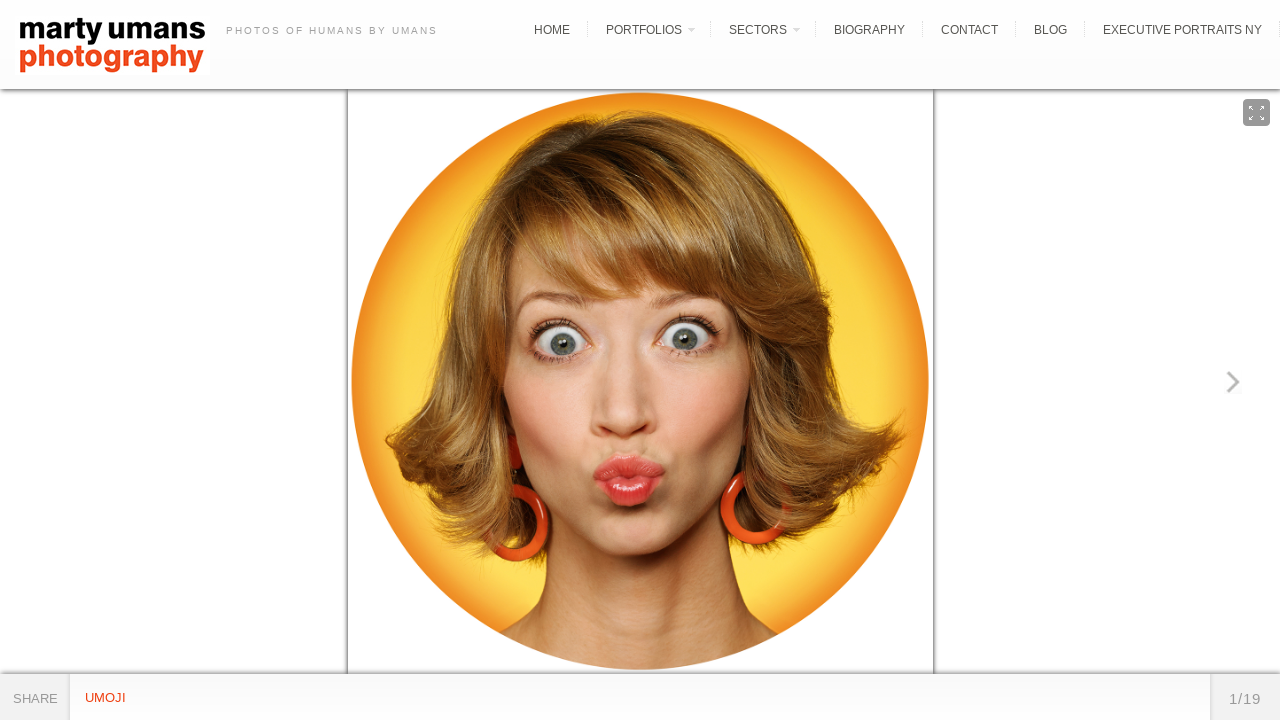

--- FILE ---
content_type: text/html; charset=UTF-8
request_url: https://www.martyumans.com/portfolio/umoji/
body_size: 5488
content:
<!DOCTYPE html>
<html lang="en-US" prefix="og: http://ogp.me/ns# fb: http://ogp.me/ns/fb# article: http://ogp.me/ns/article#">
<head>
<meta http-equiv="Content-Type" content="text/html; charset=UTF-8" />
<title>
UMOJI - Marty Umans PhotographyMarty Umans Photography</title>

	<!-- facebook meta tag for image -->
    <meta property="og:image" content="http://www.martyumans.com/wp-content/uploads/2015/07/Laura-emoji93470_WB.jpg"/>
    <!-- Google+ meta tag for image -->
    <meta itemprop="image" content="http://www.martyumans.com/wp-content/uploads/2015/07/Laura-emoji93470_WB.jpg">


<!-- Description meta-->

<!-- Mobile Devices Viewport Resset-->
<meta name="viewport" content="width=device-width, initial-scale=1.0, maximum-scale=1">
<meta name="apple-mobile-web-app-capable" content="yes">
<!-- <meta name="viewport" content="initial-scale=1.0, user-scalable=1" /> -->





<link rel="alternate" type="application/rss+xml" title="Marty Umans Photography RSS" href="https://www.martyumans.com/feed/" />
<link rel="pingback" href="https://www.martyumans.com/xmlrpc.php" />
<link rel="shortcut icon" type="image/x-icon" href="https://www.martyumans.com/wp-content/uploads/2014/01/favicon.ico" />
<!--Google fonts-->

<!-- This site is optimized with the Yoast SEO plugin v11.3 - https://yoast.com/wordpress/plugins/seo/ -->
<link rel="canonical" href="https://www.martyumans.com/portfolio/umoji/" />
<!-- / Yoast SEO plugin. -->

<link rel='dns-prefetch' href='//ajax.googleapis.com' />
<link rel='dns-prefetch' href='//s.w.org' />
<link rel="alternate" type="application/rss+xml" title="Marty Umans Photography &raquo; Feed" href="https://www.martyumans.com/feed/" />
<link rel="alternate" type="application/rss+xml" title="Marty Umans Photography &raquo; Comments Feed" href="https://www.martyumans.com/comments/feed/" />
<link rel="alternate" type="application/rss+xml" title="Marty Umans Photography &raquo; UMOJI Comments Feed" href="https://www.martyumans.com/portfolio/umoji/feed/" />
		<script type="text/javascript">
			window._wpemojiSettings = {"baseUrl":"https:\/\/s.w.org\/images\/core\/emoji\/12.0.0-1\/72x72\/","ext":".png","svgUrl":"https:\/\/s.w.org\/images\/core\/emoji\/12.0.0-1\/svg\/","svgExt":".svg","source":{"concatemoji":"https:\/\/www.martyumans.com\/wp-includes\/js\/wp-emoji-release.min.js?ver=5.2.23"}};
			!function(e,a,t){var n,r,o,i=a.createElement("canvas"),p=i.getContext&&i.getContext("2d");function s(e,t){var a=String.fromCharCode;p.clearRect(0,0,i.width,i.height),p.fillText(a.apply(this,e),0,0);e=i.toDataURL();return p.clearRect(0,0,i.width,i.height),p.fillText(a.apply(this,t),0,0),e===i.toDataURL()}function c(e){var t=a.createElement("script");t.src=e,t.defer=t.type="text/javascript",a.getElementsByTagName("head")[0].appendChild(t)}for(o=Array("flag","emoji"),t.supports={everything:!0,everythingExceptFlag:!0},r=0;r<o.length;r++)t.supports[o[r]]=function(e){if(!p||!p.fillText)return!1;switch(p.textBaseline="top",p.font="600 32px Arial",e){case"flag":return s([55356,56826,55356,56819],[55356,56826,8203,55356,56819])?!1:!s([55356,57332,56128,56423,56128,56418,56128,56421,56128,56430,56128,56423,56128,56447],[55356,57332,8203,56128,56423,8203,56128,56418,8203,56128,56421,8203,56128,56430,8203,56128,56423,8203,56128,56447]);case"emoji":return!s([55357,56424,55356,57342,8205,55358,56605,8205,55357,56424,55356,57340],[55357,56424,55356,57342,8203,55358,56605,8203,55357,56424,55356,57340])}return!1}(o[r]),t.supports.everything=t.supports.everything&&t.supports[o[r]],"flag"!==o[r]&&(t.supports.everythingExceptFlag=t.supports.everythingExceptFlag&&t.supports[o[r]]);t.supports.everythingExceptFlag=t.supports.everythingExceptFlag&&!t.supports.flag,t.DOMReady=!1,t.readyCallback=function(){t.DOMReady=!0},t.supports.everything||(n=function(){t.readyCallback()},a.addEventListener?(a.addEventListener("DOMContentLoaded",n,!1),e.addEventListener("load",n,!1)):(e.attachEvent("onload",n),a.attachEvent("onreadystatechange",function(){"complete"===a.readyState&&t.readyCallback()})),(n=t.source||{}).concatemoji?c(n.concatemoji):n.wpemoji&&n.twemoji&&(c(n.twemoji),c(n.wpemoji)))}(window,document,window._wpemojiSettings);
		</script>
		<style type="text/css">
img.wp-smiley,
img.emoji {
	display: inline !important;
	border: none !important;
	box-shadow: none !important;
	height: 1em !important;
	width: 1em !important;
	margin: 0 .07em !important;
	vertical-align: -0.1em !important;
	background: none !important;
	padding: 0 !important;
}
</style>
	<link rel='stylesheet' id='pexeto-pretty-photo-css'  href='https://www.martyumans.com/wp-content/themes/expression/css/prettyPhoto.css?ver=5.2.23' type='text/css' media='all' />
<link rel='stylesheet' id='pexeto-stylesheet-css'  href='https://www.martyumans.com/wp-content/themes/expression/style.css?ver=5.2.23' type='text/css' media='all' />
<link rel='stylesheet' id='pexeto-css-loader-css'  href='https://www.martyumans.com/wp-content/themes/expression/css/cssLoader.php?ver=5.2.23' type='text/css' media='all' />
<link rel='stylesheet' id='wp-block-library-css'  href='https://www.martyumans.com/wp-includes/css/dist/block-library/style.min.css?ver=5.2.23' type='text/css' media='all' />
<link rel='stylesheet' id='fancybox-0-css'  href='https://www.martyumans.com/wp-content/plugins/nextgen-gallery/products/photocrati_nextgen/modules/lightbox/static/fancybox/jquery.fancybox-1.3.4.css?ver=3.2.2' type='text/css' media='all' />
<link rel='stylesheet' id='wp-pagenavi-css'  href='https://www.martyumans.com/wp-content/plugins/wp-pagenavi/pagenavi-css.css?ver=2.70' type='text/css' media='all' />
<link rel='stylesheet' id='jquery-ui-style-css'  href='https://ajax.googleapis.com/ajax/libs/jqueryui/1.11.4/themes/ui-darkness/jquery-ui.css?ver=1.11.4' type='text/css' media='all' />
<script type='text/javascript' src='https://www.martyumans.com/wp-includes/js/jquery/jquery.js?ver=1.12.4-wp'></script>
<script type='text/javascript' src='https://www.martyumans.com/wp-includes/js/jquery/jquery-migrate.min.js?ver=1.4.1'></script>
<script type='text/javascript' src='https://www.martyumans.com/wp-content/themes/expression/js/main.js?ver=5.2.23'></script>
<script type='text/javascript' src='https://www.martyumans.com/wp-content/themes/expression/js/grid-gallery.js?ver=5.2.23'></script>
<script type='text/javascript'>
/* <![CDATA[ */
var photocrati_ajax = {"url":"https:\/\/www.martyumans.com\/?photocrati_ajax=1","wp_home_url":"https:\/\/www.martyumans.com","wp_site_url":"https:\/\/www.martyumans.com","wp_root_url":"https:\/\/www.martyumans.com","wp_plugins_url":"https:\/\/www.martyumans.com\/wp-content\/plugins","wp_content_url":"https:\/\/www.martyumans.com\/wp-content","wp_includes_url":"https:\/\/www.martyumans.com\/wp-includes\/","ngg_param_slug":"nggallery"};
/* ]]> */
</script>
<script type='text/javascript' src='https://www.martyumans.com/wp-content/plugins/nextgen-gallery/products/photocrati_nextgen/modules/ajax/static/ajax.min.js?ver=3.2.2'></script>
<link rel='https://api.w.org/' href='https://www.martyumans.com/wp-json/' />
<link rel="EditURI" type="application/rsd+xml" title="RSD" href="https://www.martyumans.com/xmlrpc.php?rsd" />
<link rel="wlwmanifest" type="application/wlwmanifest+xml" href="https://www.martyumans.com/wp-includes/wlwmanifest.xml" /> 
<meta name="generator" content="WordPress 5.2.23" />
<link rel="alternate" type="application/json+oembed" href="https://www.martyumans.com/wp-json/oembed/1.0/embed?url=https%3A%2F%2Fwww.martyumans.com%2Fportfolio%2Fumoji%2F" />
<link rel="alternate" type="text/xml+oembed" href="https://www.martyumans.com/wp-json/oembed/1.0/embed?url=https%3A%2F%2Fwww.martyumans.com%2Fportfolio%2Fumoji%2F&#038;format=xml" />
<!-- <meta name="NextGEN" version="3.2.2" /> -->


<!-- wpsso meta tags begin -->
<meta name="wpsso:mark:begin" content="wpsso meta tags begin"/>
<!-- generator:1 --><meta name="generator" content="WPSSO Core 4.31.2/F"/>
<link rel="shortlink" href="https://www.martyumans.com/?p=1034"/>
<meta property="og:type" content="article"/>
<meta property="og:url" content="https://www.martyumans.com/portfolio/umoji/"/>
<meta property="og:locale" content="en_US"/>
<meta property="og:site_name" content="Marty Umans Photography"/>
<meta property="og:title" content="UMOJI"/>
<meta property="og:description" content="photos of humans by umans"/>
<meta property="og:updated_time" content="2015-11-06T19:51:13+00:00"/>
<!-- og:image:1 --><meta property="og:image" content="https://www.martyumans.com/wp-content/uploads/2015/07/Tess-Emoji_92255_WB-600x315.jpg"/>
<!-- og:image:1 --><meta property="og:image:width" content="600"/>
<!-- og:image:1 --><meta property="og:image:height" content="315"/>
<!-- og:image:2 --><meta property="og:image" content="https://www.martyumans.com/wp-content/uploads/2015/07/SteveH-emoji92905_WB.psd-600x315.jpg"/>
<!-- og:image:2 --><meta property="og:image:width" content="600"/>
<!-- og:image:2 --><meta property="og:image:height" content="315"/>
<!-- og:image:3 --><meta property="og:image" content="https://www.martyumans.com/wp-content/uploads/2015/07/Shani-emoji93660_WB.psd-600x315.jpg"/>
<!-- og:image:3 --><meta property="og:image:width" content="600"/>
<!-- og:image:3 --><meta property="og:image:height" content="315"/>
<!-- og:image:4 --><meta property="og:image" content="https://www.martyumans.com/wp-content/uploads/2015/07/Nandita-emoji93839_WB-600x315.jpg"/>
<!-- og:image:4 --><meta property="og:image:width" content="600"/>
<!-- og:image:4 --><meta property="og:image:height" content="315"/>
<!-- og:image:5 --><meta property="og:image" content="https://www.martyumans.com/wp-content/uploads/2015/07/Minnie-emoji94127_WB-600x315.jpg"/>
<!-- og:image:5 --><meta property="og:image:width" content="600"/>
<!-- og:image:5 --><meta property="og:image:height" content="315"/>
<!-- og:image:6 --><meta property="og:image" content="https://www.martyumans.com/wp-content/uploads/2015/07/Michaela-emoji93097_WB-600x315.jpg"/>
<!-- og:image:6 --><meta property="og:image:width" content="600"/>
<!-- og:image:6 --><meta property="og:image:height" content="315"/>
<!-- og:image:7 --><meta property="og:image" content="https://www.martyumans.com/wp-content/uploads/2015/07/Marty-Emoji92438_RC-600x315.jpg"/>
<!-- og:image:7 --><meta property="og:image:width" content="600"/>
<!-- og:image:7 --><meta property="og:image:height" content="315"/>
<!-- og:image:8 --><meta property="og:image" content="https://www.martyumans.com/wp-content/uploads/2015/07/Lola-emoji93965_WB-600x315.jpg"/>
<!-- og:image:8 --><meta property="og:image:width" content="600"/>
<!-- og:image:8 --><meta property="og:image:height" content="315"/>
<!-- og:image:9 --><meta property="og:image" content="https://www.martyumans.com/wp-content/uploads/2015/07/Laura-emoji93470_WB-600x315.jpg"/>
<!-- og:image:9 --><meta property="og:image:width" content="600"/>
<!-- og:image:9 --><meta property="og:image:height" content="315"/>
<!-- og:image:10 --><meta property="og:image" content="https://www.martyumans.com/wp-content/uploads/2015/07/Larry-emoji92515_WB-600x315.jpg"/>
<!-- og:image:10 --><meta property="og:image:width" content="600"/>
<!-- og:image:10 --><meta property="og:image:height" content="315"/>
<meta property="article:publisher" content="https://www.facebook.com/humansbyumans/"/>
<meta property="article:published_time" content="2015-07-20T22:50:13+00:00"/>
<meta property="article:modified_time" content="2015-11-06T19:51:13+00:00"/>
<meta property="article:section" content="Photography"/>
<meta name="weibo:article:create_at" content="2015-07-20 22:50:13"/>
<meta name="weibo:article:update_at" content="2015-11-06 19:51:13"/>
<meta name="twitter:domain" content="www.martyumans.com"/>
<meta name="twitter:site" content="@humansby"/>
<meta name="twitter:title" content="UMOJI"/>
<meta name="twitter:description" content="photos of humans by umans"/>
<meta name="twitter:card" content="summary_large_image"/>
<meta name="twitter:image" content="https://www.martyumans.com/wp-content/uploads/2015/07/Tess-Emoji_92255_WB-600x600.jpg"/>
<link itemprop="url" href="https://www.martyumans.com/portfolio/umoji/"/>
<meta itemprop="name" content="UMOJI"/>
<meta itemprop="description" content="photos of humans by umans"/>
<meta itemprop="datePublished" content="2015-07-20T22:50:13+00:00"/>
<meta itemprop="dateModified" content="2015-11-06T19:51:13+00:00"/>
<link itemprop="thumbnailurl" href="https://www.martyumans.com/wp-content/uploads/2015/07/Tess-Emoji_92255_WB-600x315.jpg"/>
<meta name="author" content="Marty Umans"/>
<meta name="thumbnail" content="https://www.martyumans.com/wp-content/uploads/2015/07/Tess-Emoji_92255_WB-600x315.jpg"/>
<noscript itemprop="author" itemscope itemtype="https://schema.org/Person">
	<meta itemprop="name" content="Marty Umans"/>
</noscript>
<noscript itemprop="image" itemscope itemtype="https://schema.org/ImageObject">
	<link itemprop="url" href="https://www.martyumans.com/wp-content/uploads/2015/07/Tess-Emoji_92255_WB-800x800.jpg"/>
	<meta itemprop="width" content="800"/>
	<meta itemprop="height" content="800"/>
</noscript>
<meta name="wpsso:mark:end" content="wpsso meta tags end"/>
<!-- wpsso meta tags end -->
<!-- added on 2026-01-21T02:54:49+00:00 in 0.001165 secs from https://www.martyumans.com -->

		<style type="text/css" id="wp-custom-css">
			.item-num {display:none;}

#content table, #content tr td {border:none;}

		</style>
		

<script type="text/javascript">
PEXETO.ajaxurl="https://www.martyumans.com/wp-admin/admin-ajax.php";
PEXETO.enableCufon="off";
PEXETO.desaturateServices=true;
PEXETO.lightboxOptions = {"theme":"pp_default","animation_speed":"slow","overlay_gallery":true,"allow_resize":true};
PEXETO.disableRightClick=false;
PEXETO.rightClickMessage="";
jQuery(document).ready(function($){
	PEXETO.initSite();
});
</script>
	

<!--[if lte IE 7]>
<link href="https://www.martyumans.com/wp-content/themes/expression/css/style_ie7.css" rel="stylesheet" type="text/css" />  
<![endif]-->
<!--[if lte IE 8]>
<link href="https://www.martyumans.com/wp-content/themes/expression/css/style_ie8.css" rel="stylesheet" type="text/css" />  
<![endif]-->

</head>
<body class="portfolio-template-default single single-portfolio postid-1034">

<img class="bg-image" title="" alt="" src="https://www.martyumans.com/wp-content/uploads/2014/01/13906041271x1-white-bg.jpg" />
<script type="text/javascript">
jQuery(document).ready(function($){
	PEXETO.setResizingBg();
});
</script>
<div id="main-container">
<!--HEADER -->
	<div id="header">
		<div id="logo-container"><a href="https://www.martyumans.com"><div style="color:rgba(0, 0, 0, 0);">Marty Umans Photography</a></div></div>
				<h3 id="site-description">photos of humans by umans</h3>
		 		<div id="navigation-container">
 			 <div id="small-res-menu-wraper">
 				<div id="small-res-menu-button"><p href=""><span></span>Menu</p></div>
 			<div id="small-res-menu">
				<div class="menu-main-menu-container"><ul id="menu-main-menu" class="menu"><li id="menu-item-211" class="menu-item menu-item-type-custom menu-item-object-custom menu-item-211"><a href="/">Home</a></li>
<li id="menu-item-290" class="menu-item menu-item-type-custom menu-item-object-custom current-menu-ancestor current-menu-parent menu-item-has-children menu-item-290"><a href="#">Portfolios</a>
<ul class="sub-menu">
	<li id="menu-item-723" class="menu-item menu-item-type-post_type menu-item-object-portfolio menu-item-723"><a href="https://www.martyumans.com/portfolio/portraits/">Portraits in studio</a></li>
	<li id="menu-item-722" class="menu-item menu-item-type-post_type menu-item-object-portfolio menu-item-722"><a href="https://www.martyumans.com/portfolio/locations/">People on location</a></li>
	<li id="menu-item-453" class="menu-item menu-item-type-post_type menu-item-object-portfolio menu-item-453"><a href="https://www.martyumans.com/portfolio/children/">Children</a></li>
	<li id="menu-item-496" class="menu-item menu-item-type-post_type menu-item-object-portfolio menu-item-496"><a href="https://www.martyumans.com/portfolio/illustrators/">Illustration Project</a></li>
	<li id="menu-item-1037" class="menu-item menu-item-type-post_type menu-item-object-portfolio current-menu-item menu-item-1037"><a href="https://www.martyumans.com/portfolio/umoji/" aria-current="page">Umoji Project</a></li>
	<li id="menu-item-674" class="menu-item menu-item-type-post_type menu-item-object-portfolio menu-item-674"><a href="https://www.martyumans.com/portfolio/opera/">Opera Portraits</a></li>
</ul>
</li>
<li id="menu-item-1307" class="menu-item menu-item-type-custom menu-item-object-custom menu-item-has-children menu-item-1307"><a href="#">Sectors</a>
<ul class="sub-menu">
	<li id="menu-item-1372" class="menu-item menu-item-type-post_type menu-item-object-page menu-item-1372"><a href="https://www.martyumans.com/overview/">OVERVIEW</a></li>
	<li id="menu-item-1323" class="menu-item menu-item-type-post_type menu-item-object-portfolio menu-item-1323"><a href="https://www.martyumans.com/portfolio/biopharma/">BioPharma</a></li>
	<li id="menu-item-1308" class="menu-item menu-item-type-post_type menu-item-object-portfolio menu-item-1308"><a href="https://www.martyumans.com/portfolio/education/">Education</a></li>
	<li id="menu-item-1320" class="menu-item menu-item-type-custom menu-item-object-custom menu-item-has-children menu-item-1320"><a href="#">Non-Profits</a>
	<ul class="sub-menu">
		<li id="menu-item-676" class="menu-item menu-item-type-post_type menu-item-object-portfolio menu-item-676"><a href="https://www.martyumans.com/portfolio/american-heart-assoc/">American Heart Assoc.</a></li>
		<li id="menu-item-724" class="menu-item menu-item-type-post_type menu-item-object-portfolio menu-item-724"><a href="https://www.martyumans.com/portfolio/andrew-glover-youth-program/">Andrew Glover Youth</a></li>
	</ul>
</li>
</ul>
</li>
<li id="menu-item-188" class="menu-item menu-item-type-post_type menu-item-object-page menu-item-188"><a href="https://www.martyumans.com/biography/">Biography</a></li>
<li id="menu-item-189" class="menu-item menu-item-type-post_type menu-item-object-page menu-item-189"><a href="https://www.martyumans.com/contact/">Contact</a></li>
<li id="menu-item-758" class="menu-item menu-item-type-post_type menu-item-object-page current_page_parent menu-item-758"><a href="https://www.martyumans.com/blog/">Blog</a></li>
<li id="menu-item-1215" class="menu-item menu-item-type-custom menu-item-object-custom menu-item-1215"><a href="https://www.executiveportraitsny.com/">Executive Portraits NY</a></li>
</ul></div>				</div></div>
			<div id="menu-container">
	        	<div id="menu">
				<div class="menu-main-menu-container"><ul id="menu-main-menu-1" class="menu"><li class="menu-item menu-item-type-custom menu-item-object-custom menu-item-211"><a href="/">Home</a></li>
<li class="menu-item menu-item-type-custom menu-item-object-custom current-menu-ancestor current-menu-parent menu-item-has-children menu-item-290"><a href="#">Portfolios</a>
<ul class="sub-menu">
	<li class="menu-item menu-item-type-post_type menu-item-object-portfolio menu-item-723"><a href="https://www.martyumans.com/portfolio/portraits/">Portraits in studio</a></li>
	<li class="menu-item menu-item-type-post_type menu-item-object-portfolio menu-item-722"><a href="https://www.martyumans.com/portfolio/locations/">People on location</a></li>
	<li class="menu-item menu-item-type-post_type menu-item-object-portfolio menu-item-453"><a href="https://www.martyumans.com/portfolio/children/">Children</a></li>
	<li class="menu-item menu-item-type-post_type menu-item-object-portfolio menu-item-496"><a href="https://www.martyumans.com/portfolio/illustrators/">Illustration Project</a></li>
	<li class="menu-item menu-item-type-post_type menu-item-object-portfolio current-menu-item menu-item-1037"><a href="https://www.martyumans.com/portfolio/umoji/" aria-current="page">Umoji Project</a></li>
	<li class="menu-item menu-item-type-post_type menu-item-object-portfolio menu-item-674"><a href="https://www.martyumans.com/portfolio/opera/">Opera Portraits</a></li>
</ul>
</li>
<li class="menu-item menu-item-type-custom menu-item-object-custom menu-item-has-children menu-item-1307"><a href="#">Sectors</a>
<ul class="sub-menu">
	<li class="menu-item menu-item-type-post_type menu-item-object-page menu-item-1372"><a href="https://www.martyumans.com/overview/">OVERVIEW</a></li>
	<li class="menu-item menu-item-type-post_type menu-item-object-portfolio menu-item-1323"><a href="https://www.martyumans.com/portfolio/biopharma/">BioPharma</a></li>
	<li class="menu-item menu-item-type-post_type menu-item-object-portfolio menu-item-1308"><a href="https://www.martyumans.com/portfolio/education/">Education</a></li>
	<li class="menu-item menu-item-type-custom menu-item-object-custom menu-item-has-children menu-item-1320"><a href="#">Non-Profits</a>
	<ul class="sub-menu">
		<li class="menu-item menu-item-type-post_type menu-item-object-portfolio menu-item-676"><a href="https://www.martyumans.com/portfolio/american-heart-assoc/">American Heart Assoc.</a></li>
		<li class="menu-item menu-item-type-post_type menu-item-object-portfolio menu-item-724"><a href="https://www.martyumans.com/portfolio/andrew-glover-youth-program/">Andrew Glover Youth</a></li>
	</ul>
</li>
</ul>
</li>
<li class="menu-item menu-item-type-post_type menu-item-object-page menu-item-188"><a href="https://www.martyumans.com/biography/">Biography</a></li>
<li class="menu-item menu-item-type-post_type menu-item-object-page menu-item-189"><a href="https://www.martyumans.com/contact/">Contact</a></li>
<li class="menu-item menu-item-type-post_type menu-item-object-page current_page_parent menu-item-758"><a href="https://www.martyumans.com/blog/">Blog</a></li>
<li class="menu-item menu-item-type-custom menu-item-object-custom menu-item-1215"><a href="https://www.executiveportraitsny.com/">Executive Portraits NY</a></li>
</ul></div>				</div>
	        </div> 

	        	
    	</div> 
	    <div class="clear"></div>       
	    <div id="navigation-line"></div>
	</div> <!-- end #header -->

<div id="full-content-container" class="layout-grid-full">

<div id="grid-gallery-wrapper" class="loading no-filter">
<div id="gallery-container">

</div>
</div>

<script type="text/javascript">
jQuery(document).ready(function($){
	var additionalOpts = {},
		args = {
			ajaxUrl:"https://www.martyumans.com/wp-admin/admin-ajax.php",
			excludeSharing:[""],
			showThumbPreview:false,
			category:-1,
			additionalButtons:"",
			texts:{
				allText:"All",
				viewGalleryText:"View Gallery",
				loadMoreText:"Load More",
				closeText:"Close",
				fullscreenText:"Toggle Fullscreen",
				shareText:"Share",
				gplusLang:"en-US",
				twitterText:"Check this out",
				prevProjectText: "Previous Project",
				nextProjectText: "Next Project",
				playVideoText:"Play video",
				openText:"Open"
			}
		};

					//SINGLE ITEM OPTIONS ONLY
			additionalOpts = {
			showClose:false,
			linkProjects:false,
			itemSlug:"umoji"};
		
		args = $.extend(args, additionalOpts);

		$('#grid-gallery-wrapper').pexetoGridGallery(args);
});
</script><div class="clear"></div>
</div> <!-- end #content-container -->

<div id="footer">
<div class="footer-spacer alignleft"></div>
<div class="footer-spacer alignright"></div>
<span class="copyrights">Copyright © Marty Umans Photography</span>

</div> <!-- end #footer-->
</div> <!-- end #main-container -->


<!-- FOOTER ENDS -->

<!-- ngg_resource_manager_marker --><script type='text/javascript'>
/* <![CDATA[ */

var nextgen_lightbox_settings = {"static_path":"","context":"nextgen_and_wp_images"};
/* ]]> */
</script>
<script type='text/javascript' src='https://www.martyumans.com/wp-content/plugins/nextgen-gallery/products/photocrati_nextgen/modules/nextgen_gallery_display/static/common.js?ver=3.2.2'></script>
<script type='text/javascript' src='https://www.martyumans.com/wp-content/plugins/nextgen-gallery/products/photocrati_nextgen/modules/lightbox/static/lightbox_context.js?ver=3.2.2'></script>
<script type='text/javascript' src='https://www.martyumans.com/wp-content/plugins/nextgen-gallery/products/photocrati_nextgen/modules/lightbox/static/fancybox/jquery.easing-1.3.pack.js?ver=3.2.2'></script>
<script type='text/javascript' src='https://www.martyumans.com/wp-content/plugins/nextgen-gallery/products/photocrati_nextgen/modules/lightbox/static/fancybox/jquery.fancybox-1.3.4.pack.js?ver=3.2.2'></script>
<script type='text/javascript' src='https://www.martyumans.com/wp-content/plugins/nextgen-gallery/products/photocrati_nextgen/modules/lightbox/static/fancybox/nextgen_fancybox_init.js?ver=3.2.2'></script>
<script type='text/javascript' src='https://www.martyumans.com/wp-includes/js/jquery/ui/core.min.js?ver=1.11.4'></script>
<script type='text/javascript' src='https://www.martyumans.com/wp-includes/js/jquery/ui/widget.min.js?ver=1.11.4'></script>
<script type='text/javascript' src='https://www.martyumans.com/wp-includes/js/jquery/ui/mouse.min.js?ver=1.11.4'></script>
<script type='text/javascript' src='https://www.martyumans.com/wp-includes/js/jquery/ui/resizable.min.js?ver=1.11.4'></script>
<script type='text/javascript' src='https://www.martyumans.com/wp-includes/js/jquery/ui/draggable.min.js?ver=1.11.4'></script>
<script type='text/javascript' src='https://www.martyumans.com/wp-includes/js/jquery/ui/button.min.js?ver=1.11.4'></script>
<script type='text/javascript' src='https://www.martyumans.com/wp-includes/js/jquery/ui/position.min.js?ver=1.11.4'></script>
<script type='text/javascript' src='https://www.martyumans.com/wp-includes/js/jquery/ui/dialog.min.js?ver=1.11.4'></script>
<script type='text/javascript'>
/* <![CDATA[ */
var s2AjaxScriptStrings = {"ajaxurl":"https:\/\/www.martyumans.com\/wp-admin\/admin-ajax.php","title":"Subscribe to this blog","nonce":"ebd8aac0fa"};
/* ]]> */
</script>
<script type='text/javascript' src='https://www.martyumans.com/wp-content/plugins/subscribe2/include/s2-ajax.min.js?ver=1.3'></script>
<script type='text/javascript' src='https://www.martyumans.com/wp-includes/js/wp-embed.min.js?ver=5.2.23'></script>
<script type='text/javascript' src='https://www.martyumans.com/wp-includes/js/comment-reply.min.js?ver=5.2.23'></script>
</body>
</html>



--- FILE ---
content_type: text/html; charset=UTF-8
request_url: https://www.martyumans.com/wp-admin/admin-ajax.php?number=15&itemslug=umoji&action=pexeto_get_portfolio_content&itemsMap=true&cat=-1&orderby=date
body_size: 299
content:
{"title":"UMOJI","slug":"umoji","link":"https:\/\/www.martyumans.com\/portfolio\/umoji\/","fullwidth":false,"images":[{"img":"http:\/\/www.martyumans.com\/wp-content\/uploads\/2015\/07\/Laura-emoji93470_WB.jpg","desc":""},{"img":"http:\/\/www.martyumans.com\/wp-content\/uploads\/2015\/07\/AlanWong-emoji92767-WB.jpg","desc":""},{"img":"http:\/\/www.martyumans.com\/wp-content\/uploads\/2015\/07\/Katrina-emoji93285_WB.jpg","desc":""},{"img":"http:\/\/www.martyumans.com\/wp-content\/uploads\/2015\/07\/Lina-Emoji91774_WB.jpg","desc":""},{"img":"http:\/\/www.martyumans.com\/wp-content\/uploads\/2015\/07\/Shani-emoji93660_WB.psd.jpg","desc":""},{"img":"http:\/\/www.martyumans.com\/wp-content\/uploads\/2015\/07\/Larry-emoji92515_WB.jpg","desc":""},{"img":"http:\/\/www.martyumans.com\/wp-content\/uploads\/2015\/07\/Minnie-emoji94127_WB.jpg","desc":""},{"img":"http:\/\/www.martyumans.com\/wp-content\/uploads\/2015\/07\/Cody-Emoji92015_WB.jpg","desc":""},{"img":"http:\/\/www.martyumans.com\/wp-content\/uploads\/2015\/07\/Lola-emoji93965_WB.jpg","desc":""},{"img":"http:\/\/www.martyumans.com\/wp-content\/uploads\/2015\/07\/Kristen-emoji92639_WB.jpg","desc":""},{"img":"http:\/\/www.martyumans.com\/wp-content\/uploads\/2015\/07\/Nandita-emoji93839_WB.jpg","desc":""},{"img":"http:\/\/www.martyumans.com\/wp-content\/uploads\/2015\/07\/Alex-emoji93264_WB.jpg","desc":""},{"img":"http:\/\/www.martyumans.com\/wp-content\/uploads\/2015\/07\/Marty-Emoji92438_RC.jpg","desc":""},{"img":"http:\/\/www.martyumans.com\/wp-content\/uploads\/2015\/07\/Michaela-emoji93097_WB.jpg","desc":""},{"img":"http:\/\/www.martyumans.com\/wp-content\/uploads\/2015\/07\/Haley-emoji94143_WB.jpg","desc":""},{"img":"http:\/\/www.martyumans.com\/wp-content\/uploads\/2015\/07\/SteveH-emoji92905_WB.psd.jpg","desc":""},{"img":"http:\/\/www.martyumans.com\/wp-content\/uploads\/2015\/07\/Hanalei-emoji93001_WB.jpg","desc":""},{"img":"http:\/\/www.martyumans.com\/wp-content\/uploads\/2015\/07\/Tess-Emoji_92255_WB.jpg","desc":""},{"img":"http:\/\/www.martyumans.com\/wp-content\/uploads\/2015\/07\/Fred-Emoji91926_WB.jpg","desc":""}],"itemsMap":[{"slug":"biopharma","cat":[30]},{"slug":"education","cat":[47,30]},{"slug":"children-1","cat":[46]},{"slug":"umoji","cat":[45]},{"slug":"andrew-glover-youth-program","cat":[43]},{"slug":"american-heart-assoc","cat":[31]},{"slug":"opera","cat":[42]},{"slug":"portraits","cat":[44]},{"slug":"illustrators","cat":[38]},{"slug":"locations","cat":[34]},{"slug":"children","cat":[32]}]}

--- FILE ---
content_type: text/html; charset=utf-8
request_url: https://accounts.google.com/o/oauth2/postmessageRelay?parent=https%3A%2F%2Fwww.martyumans.com&jsh=m%3B%2F_%2Fscs%2Fabc-static%2F_%2Fjs%2Fk%3Dgapi.lb.en.2kN9-TZiXrM.O%2Fd%3D1%2Frs%3DAHpOoo_B4hu0FeWRuWHfxnZ3V0WubwN7Qw%2Fm%3D__features__
body_size: 162
content:
<!DOCTYPE html><html><head><title></title><meta http-equiv="content-type" content="text/html; charset=utf-8"><meta http-equiv="X-UA-Compatible" content="IE=edge"><meta name="viewport" content="width=device-width, initial-scale=1, minimum-scale=1, maximum-scale=1, user-scalable=0"><script src='https://ssl.gstatic.com/accounts/o/2580342461-postmessagerelay.js' nonce="-ItUWoNZLqfx5qUbQYpdDw"></script></head><body><script type="text/javascript" src="https://apis.google.com/js/rpc:shindig_random.js?onload=init" nonce="-ItUWoNZLqfx5qUbQYpdDw"></script></body></html>

--- FILE ---
content_type: text/css
request_url: https://www.martyumans.com/wp-content/themes/expression/style.css?ver=5.2.23
body_size: 15780
content:
/*
Theme Name: Expression
Version: 1.2.3
Theme URI: http://pexetothemes.com/demos/expression_wp/
Author: Pexeto
Author URI: http://pexeto.com/
License: GNU General Public License v2.0
License URI: http://www.gnu.org/licenses/gpl-2.0.html
Description: Premium Photography WordPress Theme
 */
/*-----------------------------------------------------------------------------------
1.CSS Restart
2.Basic Text and Heading Styles
3.Basic Document Styling
4.Sliders
5.Content
6.Portfolio / Galleries
7.Sidebar
8.Footer
9.Widgets and Page Templates
10.Elements
11.Others
12.Media Queries
13.Updates
-----------------------------------------------------------------------------------*/
/* -----------------------------1.CSS Restart --------------------------------------------*/
html,body,div,span,object,iframe,h1,h2,h3,h4,h5,h6,p,blockquote,pre,abbr,address,cite,code,del,dfn,em,img,ins,kbd,q,samp,small,strong,sub,sup,var,b,i,dl,dt,dd,ol,ul,li,fieldset,form,label,legend,table,caption,tbody,tfoot,thead,tr,th,td,article,aside,figure,footer,header,hgroup,menu,nav,section,menu,time,mark,audio,video {
	margin: 0;
	padding: 0;
	border: 0;
	outline: 0;
	font-size: 100%;
	vertical-align: baseline;
}

article,aside,figure,footer,header,hgroup,nav,section {
	display: block;
}

nav ul {
	list-style: none;
}

blockquote,q {
	quotes: none;
}

blockquote:before,blockquote:after,q:before,q:after {
	content: '';
	content: none;
}

a {
	margin: 0;
	padding: 0;
	font-size: 100%;
	vertical-align: baseline;
	background: transparent;
	outline: none;
}

ins {
	background-color: #ff9;
	color: #000;
	text-decoration: none;
}

mark {
	background-color: #ff9;
	color: #000;
	font-style: italic;
	font-weight: bold;
}

del {
	text-decoration: line-through;
}

abbr[title],dfn[title] {
	border-bottom: 1px dotted #000;
	cursor: help;
}

table {
	border-collapse: collapse;
	border-spacing: 0;
}

hr {
	display: block;
	height: 1px;
	border: 0;
	border-top: 1px solid #e0e0e0;
	margin: 0;
	padding: 0;
}

input,select {
	vertical-align: middle;
}

/* -----------End Restart-----------------*/
/* -------------------------2.Basic Text and Heading Style -------------------------------------------*/
a {
	text-decoration: none;
	color: #EF4011;
}

a:hover {
	text-decoration: underline;
}

h1,h2,h3,h4,h5,h6 {
	color: #555;
	line-height: 1.5em;
	margin: 15px 0;
	font-weight: 100;
	font-family: 'PT Sans', Verdana, Geneva, sans-serif;
}

h1 a,h2 a,h3 a,h4 a,h5 a,h6 a {
	color: #555;
	text-decoration: none;
}

h1 {
	font-size: 28px;
}

h2 {
	font-size: 24px;
}

h3 {
	font-size: 21px;
}

h4 {
	font-size: 17px;
}

h5 {
	font-size: 16px;
}

h6 {
	font-size: 15px;
}

p {
	margin: 15px 0;
}

ol {
	margin-left: 35px;
}

ul {
	margin-left: 30px;
}

strong {
	font-weight: bold;
}

em {
	font-style: italic;
}

.alignleft {
	float: left;
	margin-right: 10px;
}

.alignright {
	float: right;
	margin-left: 10px;
}

.aligncenter {
	text-align: center;
}

.clear {
	clear: both;
}

.relative {
	position: relative;
}

.double-line {
	width: 100%;
	height: 5px;
	display: block;
	border-bottom: 1px solid #E6E6E6;
	-webkit-box-shadow: 0 4px 0 #F4F4F4;
	box-shadow: 0 4px 0 #F4F4F4;
	font-size: 1px;
}

small {
	font-size: 12px;
}

/* --------------------------END Basic Text and Heading Styles ----------------------*/
/* -----------------------------3.Basic Document Styling ------------------------------------*/
body {
	font-size: 14px;
	color: #555;
	line-height: 1.7em;
	background-image: url("images/noise.png");
	background-color: #575652;
	font-family: 'PT Sans', Verdana, Geneva, sans-serif;
}

#main-container {
	width: 100%;
	position: relative;
}

.center {
	height: auto;
	width: 980px;
	margin: 0 auto;
	text-align: left;
	padding: 0px;
	position: relative;
}

#navigation-container {
	display: block;
	float: right;
	margin-top: 22px;
	margin-bottom: 22px;
}

#footer {
	height: auto;
	overflow: hidden;
	padding: 12px 20px 10px 40px;
	display: block;
}

#slider-navigation .items img.active {
	border-color: #dbdbdb;
	-webkit-box-shadow: 1px 1px 0px rgba(255, 255, 255, 1) inset;
	box-shadow: 1px 1px 0px rgba(255, 255, 255, 1) inset;
}

::selection {
	background: #fbf6d6; /* Safari */
    color: #555;
}

::-moz-selection {
	background: #fbf6d6; /* Firefox */
	color: #555;
}
/*----------------------------Header ----------------------------*/
#header {
    width: 100%;
	position: relative;
	z-index: 1000;
	-webkit-box-shadow: 1px 1px 5px rgba(0, 0, 0, 0.7);
	box-shadow: 1px 1px 5px rgba(0, 0, 0, 0.7);
	background-color: #fff;
	background: -webkit-gradient(linear, 0% 0%, 0% 100%, from(#fcfcfc), to(#fff)); /* Safari 5.1, Chrome 10+ */
	background: -webkit-linear-gradient(top, #fff, #fcfcfc);
	background: -moz-linear-gradient(top, #fff, #fcfcfc);
	background: -o-linear-gradient(top, #fff, #fcfcfc);
	background: -ms-linear-gradient(top, #fff, #fcfcfc);
	background: linear-gradient(top, #fff, #fcfcfc);
}

/*----------------------------Logo ----------------------------*/
#logo-container a {
	width: 143px;
	height: 28px;
	display: block;
	background: url(images/logo.png) no-repeat;
	float: left;
}

#logo-container {
	height: auto;
	overflow: hidden;
	width: 143px;
	height: 28px;
	float: left;

/* BWS CHANGED LEFT MARGIN FROM 20 TO 15PX */
	margin: 16px 16px 14px 15px;
/*END BWS */
}

/*-----------------------------Menu --------------------------------*/
#menu-container {
	width: auto;
	display: block;
	float: left;
}

#menu ul li {
	display: inline;
	width: auto;
	margin: 0px;
	padding: 0px;
	border-right: 1px dotted #ddd;
	padding-right: 3px;
}

#menu ul li a {
	text-transform: uppercase;
	padding: 0px 14px;
	font-size: 12px;
	color: #575652;
	font-style: normal;
	text-shadow: 1px 1px 0px rgba(255, 255, 255, 1);
	letter-spacing: 0px;
}

#menu ul ul li a:active {
	text-decoration: none;
	-webkit-box-shadow: 0px 2px 3px rgba(0, 0, 0, 0.1) inset;
	box-shadow: 0px 2px 3px rgba(0, 0, 0, 0.1) inset;
}

#menu ul li.current-menu-item ul li a,#menu ul li.current-menu-ancestor ul li a {
	-ms-filter: "progid:DXImageTransform.Microsoft.Alpha(Opacity=100)";
	filter: alpha(opacity=100);
	opacity: 1;
}


#menu ul ul>li:first-child {
	-webkit-box-shadow: 0px 3px 0px rgba(0, 0, 0, 0.1) inset;
	box-shadow: 0px 3px 0px rgba(0, 0, 0, 0.1) inset;
}

/*----------Drop Down ------------*/
.drop-arrow {
	width: 7px;
	height: 4px;
	background: url(images/drop-arrow.png) no-repeat;
	display: inline-block;
	position: relative;
	top: -2px;
	left: -12px;
}

#menu ul ul .drop-arrow {
	background: url(images/drop-arrow-sub.png) no-repeat;
	width: 4px;
	height: 7px;
	float: right;
	top: -19px;
	display: block;
	z-index: 100;
}
#menu ul,#menu ul * {
	margin: 0;
	padding: 0;
	list-style: none;
}

#menu ul {
	line-height: 1.0;
}

#menu ul ul {
	position: absolute;
	top: -999em;
	width: 10em; /* left offset of submenus need to match (see below) */
	margin-top: -20px; /* BWS added */
}

#menu ul ul li,#small-res-menu ul li {
	width: 100%;
	background-color: #f9f9f9;
}

#menu ul li:hover {
	visibility: inherit; /* fixes IE7 'sticky bug' */
}

#menu ul ul li a:hover,#menu ul ul li.hovered>a,#menu ul ul li.current-menu-item>a {
	text-decoration: none;
	-ms-filter: "progid:DXImageTransform.Microsoft.Alpha(Opacity=100)";
	filter: alpha(opacity=100);
	opacity: 1;
}
#menu ul li {
	position: relative;
}
#menu ul a {
	position: relative;
}

ul#menu ul li:hover li ul,ul#menu ul li.sfHover li ul {
	top: -999em;
}

ul#menu ul li li:hover ul,ul#menu ul li li.sfHover ul {
	left: 10em; /* match ul width */
	top: 0;
}

ul#menu ul li li:hover li ul,ul#menu ul li li.sfHover li ul {
	top: -999em;
}

ul#menu ul li li li:hover ul,ul#menu ul li li li.sfHover ul {
	left: 10em; /* match ul width */
    	top: 0;
}

#menu ul a {
	text-decoration: none;
}

#menu ul li:hover,#menu ul li.sfHover,#menu ul a:focus,#menu ul a:hover,#menu ul a:active {
	outline: 1;
}
#menu ul ul {
	width: 160px;
	top: 18px;
	padding-top: 25px;
	left: 0px;
	text-align: left;
	z-index: 20000;
	display: none;
}

#menu ul ul li a {
	-webkit-box-shadow: none;
	box-shadow: none;
}

#menu ul ul ul {
	top: 0px;
	left: 160px;
	padding: 0px;
	margin-top: 0px; /* BWS added */

}
#menu ul ul li a,#small-res-menu ul li a {
	display: block;
	color: #777;
	height: auto;
	line-height: 26px;
	padding: 2px 12px;
	text-align: left;
	text-transform: capitalize;
	font-size: 12px;
	letter-spacing: 0px;
}

#menu ul ul li {
	display: block;
	padding: 0px;
	border-right: 0px;
}

#menu ul ul li a {
	display: block;
	border: 1px solid transparent;
}

#menu ul ul li a:hover,#small-res-menu ul li a:hover, #menu ul ul li.current-menu-item a {
	background-color: #ededed;
	color: #484848;
	text-decoration: none;
}/*-----------------------------END Menu --------------------------------*/
/*----------------------------END Header ----------------------------*/
/*------------------------4.Sliders -------------------------------------------------*/
#slider-container {
	width: 980px; /*BWS CHanged from 980px*/
	max-width: 97%;
	margin-top: 2%;
	height: auto;

	/*-webkit-box-shadow: 1px 1px 2px rgba(0, 0, 0, 0.5);
	box-shadow: 1px 1px 2px rgba(0, 0, 0, 0.5);*/
	margin-bottom: 0px;
}

#static-header-img img {
	width: 980x; /*BWS changed from 980px */
	height: auto;
	max-width: 100%;
	display: block;
	padding-left: 43px; /*BWS Added to make logo flush on blog*/
	/*margin-left: auto; BWS added to center image*/
	/*margin-right: auto; BWS added to center image*/

}

/*------------------------------NIVO SLIDER-------------------------------*/
/*------------------------------DEFAULT NIVO CSS-------------------------------*/
.nivoSlider {
	position: relative;
	width: 100%;
	height: auto;
	overflow: hidden;
}

.nivoSlider img {
	position: absolute;
	top: 0px;
	left: 0px;
}

.nivo-main-image {
	display: block !important;
	position: relative !important;
	width: 100% !important;
}

/* If an image is wrapped in a link */
.nivoSlider a.nivo-imageLink {
	position: absolute;
	top: 0px;
	left: 0px;
	width: 100%;
	height: 100%;
	border: 0;
	padding: 0;
	margin: 0;
	z-index: 6;
	display: none;
}

/* The slices and boxes in the Slider */
.nivo-slice {
	display: block;
	position: absolute;
	z-index: 5;
	height: 100%;
	top: 0;
}

.nivo-box {
	display: block;
	position: absolute;
	z-index: 5;
	overflow: hidden;
}

.nivo-box img {
	display: block;
}

/* Caption styles */
.nivo-caption {
	position: absolute;
	left: 0px;
	bottom: 0px;
	background: #000;
	color: #fff;
	width: 100%;
	z-index: 8;
	padding: 5px 10px;
	-ms-filter: "progid:DXImageTransform.Microsoft.Alpha(Opacity=80)";
	filter: alpha(opacity=80);
	opacity: 0.8;
	overflow: hidden;
	display: none;
	-moz-opacity: 0.8;
	-webkit-box-sizing: border-box;
	-moz-box-sizing: border-box;
	-ms-box-sizing: border-box;
	box-sizing: border-box; /* Safari/Chrome, other WebKit */
/* Firefox, other Gecko */
/* Opera/IE 8+ */
}

.nivo-caption p {
	padding: 5px;
	margin: 0;
}

.nivo-caption a {
	display: inline !important;
}

.nivo-html-caption {
	display: none;
}

/* Direction nav styles (e.g. Next & Prev) */
.nivo-directionNav a {
	position: absolute;
	top: 45%;
	z-index: 9;
	cursor: pointer;
}

.nivo-prevNav {
	left: 0px;
}

.nivo-nextNav {
	right: 0px;
}

/* Control nav styles (e.g. 1,2,3...) */
.nivo-controlNav {
	text-align: center;
	padding: 15px 0;
}

.nivo-controlNav a {
	cursor: pointer;
}

.nivo-controlNav a.active {
	font-weight: bold;
}

/*------------------------------CUSTOM THEME STYLES FOR NIVO SLIDER-------------------------------*/
.nivoSlider {
	background: url(images/ajax-loader.gif) no-repeat center;
}

#content-container .nivoSlider {
	background-image: url(images/ajax-loader-w.gif);
}

.nivoSlider img {
	display: none;
}

.nivo-controlNav {
	position: absolute;
	bottom: 5px;
	z-index: 1000;
	width: 100%;
	text-align: center;
	padding: 0px;
	line-height: 10px;
}

.nivo-directionNav a {
	top: 50%;
	margin-top: -26px;
}

.nivo-controlNav a {
	width: 15px;
	height: 15px;
	background: url(images/page_nav.png) no-repeat;
	list-style: none;
	margin: 0 1px;
	display: inline-block;
}

.nivo-controlNav a.active {
	background-image: url(images/page_nav_active_black.png);
}

.nivo-nextNav {
	display: block;
	background: url(images/preview_arrows.png) no-repeat scroll top right;
	width: 53px;
	height: 53px;
	right: 20px;
}

.nivo-prevNav {
	display: block;
	background: url(images/preview_arrows.png) no-repeat scroll top left;
	width: 53px;
	height: 53px;
	left: 20px;
}

.nivo-nextNav:hover,.nivo-prevNav:hover {
	-ms-filter: "progid:DXImageTransform.Microsoft.Alpha(Opacity=80)";
	filter: alpha(opacity=80);
	opacity: 0.8;
}

.nivo-caption p {
	padding: 15px;
	padding-left: 19px;
	font-size: 14px;
	font-family: "Droid Sans", Verdana, Geneva, sans-serif;
}

.nivo-caption {
	width: 95%;
	height: auto;
	border-radius: 5px;
	margin: 2.5%;
	margin-bottom: 25px;
}

#nivo-controlNav-holder {
	width: 100%;
	height: 50px;
	display: block;
}

/*-------------------------END NIVO SLIDER----------------------------*/
/*--------------------------5.CONTENT -------------------------------*/
#content-container {
	height: auto;
	min-height: 300px;
	padding-bottom: 40px;
	margin: 2% auto 0 auto;
	background-color: #fff;

	/*-webkit-box-shadow: 1px 1px 5px rgba(0, 0, 0, 0.7);
	box-shadow: 1px 1px 5px rgba(0, 0, 0, 0.7);*/
}

#full-content-container {
	height: auto;
	position: relative;
	 overflow: hidden;
}

#content-container {
	width: 980px;
}

#content {
	float: left;
	height: auto;
	min-height: 200px;
	width: 600px;
	padding: 40px;
	padding-bottom: 0px;
}

#content img {
	max-width: 100%;
}

.page-template-template-featured-php #content {
	padding: 0px;
	background-color: transparent;
	width: 670px;
}

#full-width {
	float: left;
	height: auto;
	width: 900px;
	max-width: 100%;
	padding: 40px;
	padding-bottom: 0px;
}

#content img {
	max-width: 100%;
	height: auto;
}

.layout-left #content {
	float: right;
}

.layout-left #sidebar {
	float: left;
	margin-left: 0px;
	margin-right: 0px;
	padding-right: 0px;
	padding-left: 40px;
}

h1.page-heading {
	font-size: 14px;
	text-transform: uppercase;
	border-bottom: 1px solid #E6E6E6;
	-webkit-box-shadow: 0 4px 0 #F4F4F4;
	box-shadow: 0 4px 0 #F4F4F4;
	margin-bottom: 25px;
	margin-top: 0px;
	padding: 0px 0px 5px 0px;
	color: #999;
}

.single {
	margin-bottom: 0px;
	border-bottom-width: 0px;
}

.post-content {
	position: relative;
	float: left;
	width: 100%;
}

.featured-posts .post-content {
	margin-bottom: 0px;
}

.post-boxes {
	margin-top: 40px;
	margin-bottom: -40px;
}

#page-title {
	width: 100%;
	min-height: 50px;
	margin-bottom: 40px;
}

#page-title {
	margin-bottom: 0px;
}

#page-title h1 {
	font-size: 17px;
	padding: 15px;
	padding-left: 0px;
	margin: 0px;
	text-align: center;
	color: #555555;
	line-height: 1.7em;
}

h1.post-title,h1.post-title a {
	font-size: 22px;
	margin-bottom: 0px;
	margin-top: 0px;
	font-style: normal;
	padding-right: 20px;
}

.post-info {
	color: #b5b5b5;
	font-size: 11px;
	text-transform: uppercase;
	width: 100%;
}

.post-info a {
	font-style: normal;
	color: #A3A3A3;
	letter-spacing: 1px;
}

a.read-more {
	padding: 0px;
	font-style: normal;
	float: left;
}

a.read-more:hover {
	text-decoration: none;
	-ms-filter: "progid:DXImageTransform.Microsoft.Alpha(Opacity=80)";
	filter: alpha(opacity=80);
	opacity: 0.8;
}

.no-caps {
	font-family: Georgia, "Times New Roman", Times, serif;
	font-style: italic;
	text-transform: lowercase;
	letter-spacing: normal;
	font-size: 12px;
	color: #D5D5D5;
	margin-right: 5px;
}

#content-container .gallery img {
	border-width: 0px;
}

.img-loading {
	background: url(images/ajax-loader-small.gif) no-repeat center;
	padding: 0px;
}

.more-arrow {
	font-size: 20px;
	font-family: Georgia, "Times New Roman", Times, serif;
	line-height: 20px;
}

/* Page navigation */

#content-container .wp-pagenavi a,#content-container .wp-pagenavi span.pages,#content-container .wp-pagenavi span.current,#content-container .wp-pagenavi span.extend {
	border: 0px;
	margin: 2px;
	padding: 2px 8px;
	color: #999;
}
#content-container .wp-pagenavi span.current, #content-container .wp-pagenavi a.page:hover,#content-container .wp-pagenavi a.nextpostslink:hover,
#content-container .wp-pagenavi a.previouspostslink:hover{
	background-color: #f4f4f4;
	box-shadow: 0px 0px 0px 1px #E6E6E6;
	border-radius: 2px;

}
#content-container .wp-pagenavi span.pages{
	color: #ccc;
	font-family: Georgia;
	font-style: italic;
}
#content-container .wp-pagenavi {
	text-align: center;
}

/*-----------------------------COLUMNS ------------------------------------*/
.columns-wrapper {
	width: 620px;
	max-width: 100%;
	float: none;
	overflow: hidden;
}

#full-width .columns-wrapper {
	width: 930px;
}

.columns-wrapper p {
	margin-bottom: 7px;
	margin-top: 7px;
}

.two-columns {
	width: 47%;
	float: left;
	margin-right: 6%;
}

.three-columns {
	width: 29%;
	float: left;
	margin-right: 6%;
}

.four-columns {
	width: 20%;
	float: left;
	margin-right: 6%;
}

/*------------------------------------6.Portfolio / Galleries -------------------------------------*/
/*---------------------GRID GALLERY  ---------------------*/
#grid-full-width {
	float: left;
	width: 100%;
	height: auto;
}

#grid-gallery-wrapper {
	position: relative;
	width: 100%;
	overflow: hidden;
}

#grid-gallery {
	position: relative;
	min-height: 400px;
	margin-left: 7px;
}

#gallery-container {
	float: left;
	width: 100%;
	margin-bottom: 40px;
	min-height: 500px;
}

.no-filter #gallery-container {
	margin-top: 7px;
}

.content-box {
	float: left;
	margin: 0 7px 7px 0;
	visibility: hidden;
	-webkit-box-shadow: 1px 1px 5px rgba(0, 0, 0, 0.6);
	box-shadow: 1px 1px 5px rgba(0, 0, 0, 0.6);
	display: block;
	vertical-align: bottom;
	cursor: pointer;
}

.content-box-content {
	-webkit-box-shadow: 0 0 0 1px rgba(255, 255, 255, 0.05) inset;
	box-shadow: 0 0 0 1px rgba(255, 255, 255, 0.05) inset;
}
.content-box-text {
	display: block;
	height: 100%;
	position: relative;
	width: 100%;
	background: url(images/trans.png);
	background: rgba(255, 255, 255, 0.3);
	filter: alpha(opacity = 0);
	-ms-filter: "progid:DXImageTransform.Microsoft.Alpha(Opacity=0)";
	filter: alpha(opacity=0);
	opacity: 0;
	-moz-opacity: 0;
	-webkit-box-shadow: 0 0 6em 1em rgba(0, 0, 0, 0.1) inset;
	box-shadow: 0 0 6em 1em rgba(0, 0, 0, 0.1) inset;
}

.content-box-text * {
	filter: alpha(opacity = 0);
}


.content-box-text:hover * {
	filter: alpha(opacity = 100);
}

.text-wrapper{
	position: absolute;
	#max-width: 62.5em;
	margin: 0 auto;	
	#position: relative;
	#padding: 0px 0 0px 0;
	#background: rgba(0, 0, 0, 0.5);
	#width: auto;
vertical-align: baseline;
#margin-top:134px;
#overflow:hidden;
#height:20px;
}
.view-gallery {
	position: absolute;
	bottom: 0px;
	border-top: 0px solid #ccc;
	border-top: 0px solid rgba(255,255,255,0.3);
	width: 100%;
	padding: 0px;
}

.item-num {
	background-color: #cc3333;
	border-radius: 30em;
	width: 15px;
	height: 15px;
	display: block;
	color: #fff;
	float: left;
	line-height: 16px;
	padding: 1px;
	margin-top: 9px;
	font-size: 10px;
	text-align: center;
}

.grid-gallery-icon {
	float: left;
	width: 16px;
	height: 16px;
	display: block;
	background: url(images/gall-icon.png) no-repeat right;
	margin: 9px 0px 0px 5px;
	border-left: 1px solid #ccc;
	border-left: 1px solid rgba(255,255,255,0.3);
	padding-left: 5px;
}

.link-icon,.video-icon {
	background: url(images/link-icon.png) no-repeat right;
	margin-left: 0px;
	padding-left: 0px;
	border-left-width: 0px;
}

.video-icon {
	background: url(images/video-icon.png) no-repeat right;
}

.view-text {
	float: right;
	color: #fff;
	font-size: 11px;
	text-transform: uppercase;
	line-height: 25px;
}

.view-text .more-arrow {
	padding-left: 2px;
}

.content-box>a {
	background-color: #000;
}

.content-box img {
	display: block;
}

.content-box h2 {
	text-transform: capitalize;
	text-transform: uppercase;
	color: #555;
	text-shadow: 1px 1px 0px rgba(0, 0, 0, 0.3);
	margin: 0px;
	font-size: 18px;
	line-height: 1.1em;
	font-weight: bold;
	color: #fff;
}

.content-box h3.post-info {
	color: #CCCCCC;
	font-size: 11px;
	margin: 0px;
	padding: 0px;
}

.content-box h2 a:hover {
	text-decoration: none;
}

.content-box .post-info {
	font-size: 12px;
	font-style: normal;
	text-transform: uppercase;
	letter-spacing: normal;
	padding: 10px 0 0px;
	color: #fff;
}

.content-box-content {
	position: absolute;
	bottom: 0px;
	width: 100%;
	height: 100%;
	-ms-filter: "progid:DXImageTransform.Microsoft.Alpha(Opacity=90)";
	filter: alpha(opacity=90);
	opacity: 0.9;
}


.portfolio-loading {
	width: 40px;
	height: 40px;
	border-radius: 30em;
	background: url(images/ajax-loader.gif) no-repeat center center;
	position: absolute;
	top: 50%;
	left: 50%;
	margin-left: -20px;
	margin-top: -20px;
}

.more-container {
	width: 100%;
	text-align: center;
	margin-top: 30px;
	float: left;
}

#loadMore span {
	display: block;
	min-width: 50px;
	padding-top: 1px;
	position: relative;
	top: 1px;
	color: #e7e7e7;
	text-shadow: 1px 1px 0px rgba(0, 0, 0, 0.7);
	font-size: 12px;
	text-transform: uppercase;
}
.btn-loading span {
    background: url("images/btn-loader.gif") no-repeat scroll center center transparent;
    display: block;
    height: 24px;
    text-indent: -9999px;
}

.content-box a {
	display: block;
	position: relative;
	top: 5%;
	width: 90%;
	height: 90%;
	margin: auto;
	text-decoration: none;
}

.portfolio-more {
	width: 100%;
	height: 100%;
	background: url(images/box-hover.png) no-repeat center;
	display: block;
	position: absolute;
	top: 0px;
	left: 0px;
	z-index: 10;
	-ms-filter: "progid:DXImageTransform.Microsoft.Alpha(Opacity=0)";
	filter: alpha(opacity=0);
	opacity: 0;
}

.portfolio-loading .portfolio-icon {
	background: url(images/portfolio-loader-small.gif) no-repeat center;
	-ms-filter: "progid:DXImageTransform.Microsoft.Alpha(Opacity=70)";
	filter: alpha(opacity=70);
	opacity: 0.7;
}

.slider-images {
	height: 100%;
	width: 100%;
	position: relative;
	overflow: hidden;
}

.slider-img-wrapper {
	width: 100%;
	height: 100%;
	text-align: center;
	position: absolute;
}
.slider-wrapper {
	top:0;
	width: 100%;
    float: left;
    position: relative;
}

.full-width img {
	width: 100%;
	position: relative;
	height: auto;
}

.full-height img {
	height: 100%;
	position: relative;
	width: auto;

	-webkit-box-shadow: 0 1px 5px rgba(0, 0, 0, 0.9);
	box-shadow: 0 1px 5px rgba(0, 0, 0, 0.9);
}


.close-btn {
	width: 27px;
	height: 27px;
	position: absolute;
	right: 10px;
	top: 10px;
	cursor: pointer;
	background-image: url(images/close-button.png);
	-ms-filter: "progid:DXImageTransform.Microsoft.Alpha(Opacity=50)";
	filter: alpha(opacity=50);
	opacity: 0.5;
}
.close-btn:hover {
	-ms-filter: "progid:DXImageTransform.Microsoft.Alpha(Opacity=100)";
	filter: alpha(opacity=100);
	opacity: 1;
}
.fullscreen-btn {
	width: 27px;
	height: 27px;
	position: absolute;
	right: 50px;
	top: 10px;
	cursor: pointer;
	background-image: url(images/full-screen-button.png);
	background-position: top left;
	-ms-filter: "progid:DXImageTransform.Microsoft.Alpha(Opacity=50)";
	filter: alpha(opacity=50);
	opacity: 0.5;
}
.no-close .fullscreen-btn {
	right: 10px;
}

.fullscreen-exit {
	background-position: bottom left;
}

.fullscreen-btn:hover {
	-ms-filter: "progid:DXImageTransform.Microsoft.Alpha(Opacity=100)";
	filter: alpha(opacity=100);
	opacity: 1;
}

.pslider-img-container,.preview-content {
	-webkit-box-shadow: 0 1px 5px rgba(0, 0, 0, 0.7);
	box-shadow: 0 1px 5px rgba(0, 0, 0, 0.7);
	position: relative;
	z-index: -1;
}
.slider-img-container {
	display: block;
	position: relative;
	text-align: center;
}
#site-description {
	text-transform: uppercase;
	font-size: 10px;
	color: #a2a2a2;
	letter-spacing: 2px;
	float: left;
	margin-top: 23px;
}

.preview-description {
	overflow: auto;
	text-align: left;
	padding-top: 12px;
	padding-left: 15px;
	padding-right: 10px;
}

.item-title {
	text-transform: uppercase;
	display: inline;
	float: left;
}

.item-desc {
	display: inline;
	font-family: Helvetica;
	padding-left: 10px;
	font-style: italic;
	color: #888;
}

.separator {
	border-left: 1px solid #ddd;
	width: 1px;
	height: 100%;
	margin-right: 10px;
}

.preview-content {
	width: 100%;
	background: #fff; /* fallback */
	background: #fff; /* Safari 4-5, Chrome 1-9 */
	background: -webkit-gradient(linear, 0% 0%, 0% 100%, from(#fff), to(#f9f9f9)); /* Safari 5.1, Chrome 10+ */
	background: -webkit-linear-gradient(top, #f9f9f9, #fff);
	background: -moz-linear-gradient(top, #f9f9f9, #fff);
	background: -o-linear-gradient(top, #f9f9f9, #fff);
	background: -ms-linear-gradient(top, #f9f9f9, #fff);
	background: linear-gradient(top, #f9f9f9, #fff);
	-webkit-box-shadow: 1px -1px 5px rgba(0, 0, 0, 0.5);
	box-shadow: 1px -1px 5px rgba(0, 0, 0, 0.5); 
	position: fixed;
	bottom: -50px;
	left: 0px;
	height: auto;
	min-height: 46px;
	z-index: 100;
	font-size: 13px;
}


#share-container {
	background-color: #FFFFFF;
	bottom: 60px;
	height: auto;
	position: absolute;
	width: 110px;
	z-index: 100;
	padding: 15px;
	border-radius: 10px;
	-webkit-box-shadow: 1px 1px 5px rgba(0, 0, 0, 0.7);
	box-shadow: 1px 1px 5px rgba(0, 0, 0, 0.7);
	margin-left: 4px;
	-ms-filter: "progid:DXImageTransform.Microsoft.Alpha(Opacity=0)";
	filter: alpha(opacity=0);
	opacity: 0;
	display: none;
}
#share-container ul {
	margin-left: 0px;
}

#share-container ul li:last-child {
	padding-bottom: 0px;
}

#share-container ul li {
	list-style: none;
	padding-bottom: 7px;
	line-height: 100%;
}

.share-pointer {
	width: 20px;
	height: 20px;
	display: block;
	position: absolute;
	bottom: -20px;
	left: 20px;
	overflow: hidden;
}

.share-pointer:after {
	content: "";
	width: 20px;
	height: 20px;
	display: block;
	background-color: #fff;
	-webkit-transform: rotate(45deg);
	-moz-transform: rotate(45deg);
	-o-transform: rotate(45deg);
	-ms-transform: rotate(45deg);
	transform: rotate(45deg);
	position: relative;
	top: -15px;
	-webkit-box-shadow: 1px 1px 5px rgba(0, 0, 0, 0.5);
	box-shadow: 1px 1px 5px rgba(0, 0, 0, 0.5);
}


.preview-arrows {
	position: absolute;
	top: 50%;
	z-index: 99;
	margin-top: -26px;
	display: none;
}

.preview-arrows .arrow {
	-ms-filter: "progid:DXImageTransform.Microsoft.Alpha(Opacity=40)";
	filter: alpha(opacity=40);
	opacity: 0.4;
	width: 51px;
	height: 51px;
	cursor: pointer;
}

#preview-left-arrow {
	left: 22px;
}

#preview-left-arrow .arrow {
	background-image: url(images/nav-prev-button.png);
}

#preview-right-arrow {
	right: 22px;
}

#preview-right-arrow .arrow {
	background-image: url(images/nav-next-button.png);
}

.preview-arrows .arrow:hover {
	-ms-filter: "progid:DXImageTransform.Microsoft.Alpha(Opacity=100)";
	filter: alpha(opacity=100);
	opacity: 1;
}

.preview-arrows .arrow.disabled:hover {
	-ms-filter: "progid:DXImageTransform.Microsoft.Alpha(Opacity=40)";
	filter: alpha(opacity=40);
	opacity: 0.4;
}

/*BWS - HIDE arrows when disabled*/
.arrow.disabled {
visibility:hidden;
margin-left:-20000px;
overflow:hidden;
}

.next-bubble,.prev-bubble {
	border-radius: 30em;
	background: #262624;
	background: rgba(0,0,0,0.6);
	display: none;
	padding: 15px;
	position: absolute;
	bottom: 60px;
	left: -16px;
	color: #fff;
	text-align: center;
	text-transform: uppercase;
	font-style: italic;
	font-family: Verdana;
}
.prev-bubble {
	left: -14px;
}

.next-bubble span,.prev-bubble span {
	width: 50px;
	height: 50px;
	display: block;
	line-height: 25px;
	background: url(images/separator.png) repeat-x center;
	-ms-filter: "progid:DXImageTransform.Microsoft.Alpha(Opacity=70)";
	filter: alpha(opacity=70);
	opacity: 0.7;
	font-size: 10px;
}

.circle-preview {
	position: absolute;
	top: -120px;
	display: none;
}

.prev-preview {
	left: -20px;
	top: -95px;
}

.next-preview {
	left: -20px;
	top: -95px;
}

.item-count {
	float: right;
	height: 20px;
	width: 70px;
	background-color: #f2f2f2;
	-webkit-box-shadow: 6px 0 5px -6px rgba(0, 0, 0, 0.17) inset;
	box-shadow: 6px 0 5px -6px rgba(0, 0, 0, 0.17) inset;
	font-size: 15px;
	color: #999;
	text-transform: uppercase;
	padding: 13px 0px;
	font-weight: normal;
	text-align: center;
	letter-spacing: 1px;
	border-bottom: 1px solid #e4e4e4;
	margin-bottom: -1px;
}


.item-share {
	float: left;
	height: 20px;
	width: 70px;
	background-color: #f2f2f2;
	-webkit-box-shadow: -6px 0 5px -6px rgba(0, 0, 0, 0.17) inset;
	box-shadow: -6px 0 5px -6px rgba(0, 0, 0, 0.17) inset;
	text-transform: uppercase;
	text-align: center;
	padding: 13px 0px;
	color: #999;
	cursor: pointer;
	border-bottom: 1px solid #e4e4e4;
	margin-bottom: -1px;
}

.item-share:hover{
	background-color: #ebebeb;
	color: #555;
}
.item-share:active{
	background-color: #e8e8e8;
	position: relative;
	top: 1px;
}

#filter-btn{
	display: none;
}
#portfolio-categories h6 {
	float: left;
	line-height: 15px;
	margin: 0px 10px 0px 0px;
	font-style: italic;
	font-size: 13px;
	padding: 9px;
	color: #555;
}
#portfolio-categories {
	display: block;
}
#portfolio-categories ul   {
	margin-left: 15px;
}

#portfolio-categories ul li {
	display: inline;
	padding: 1px 5px 1px 0px;
	font-size: 12px;
	line-height: 21px;
	text-transform: uppercase;
	position: relative;
	color: #727272;
	text-shadow: none;
	line-height: 3em;
	cursor: pointer;
}
#portfolio-categories ul li:active,#portfolio-categories ul li.selected
	{
color: #ccc;
}

#portfolio-categories ul li span{
	padding-right: 5px;
	color: #585858;
}
#filter-btn.filter-opened {
	color: #fff;
	background-color: #4c4b48; /* Safari 4-5, Chrome 1-9 */
	background: -webkit-gradient(linear, 0% 0%, 0% 100%, from(#595854), to(#42413e)); /* Safari 5.1, Chrome 10+ */
	background: -webkit-linear-gradient(top, #595854, #42413e);
	background: -moz-linear-gradient(top, #595854, #42413e);
	background: -o-linear-gradient(top, #595854, #42413e);
	background: -ms-linear-gradient(top, #595854, #42413e);
	background: linear-gradient(top, #595854, #42413e);
	border-radius: 4px;
	border: 1px solid #17181a;
	-webkit-box-shadow: 0px 0px 0px 1px rgba(255,255,255,0.1) inset;
	box-shadow: 0px 0px 0px 1px rgba(255,255,255,0.1) inset;
}

#loadMore {
	color: #ccc;
	background: none;
	background-color: #333; /* Safari 4-5, Chrome 1-9 */
	border-radius: 4px;
	border: 1px solid #212121;
	box-shadow: 0px 1px 1px 0px rgba(255,255,255,0.04) inset, 0px 1px 3px rgba(0,0,0,0.3);
	background-image: linear-gradient(top, #373737 , #2d2d2d );
  	background-image: -o-linear-gradient(top, #373737 , #2d2d2d );
  	background-image: -moz-linear-gradient(top, #373737 , #2d2d2d );
 	background-image: -webkit-linear-gradient(top, #373737 , #2d2d2d );
 	background-image: -ms-linear-gradient(top, #373737 , #2d2d2d );
}

/*---------------------- QUICK GALLERY ----------------------------*/
#content-container dl.gallery-item {
	margin-top: 1%;
	margin-bottom: 1%;
}

#full-width .gallery {
	width: 953px;
	max-width: 100%;
}

#content .gallery,#portfolio-preview-container .gallery {
	width: 650px;
	max-width: 100%;
}

.gallery a {
	margin-left: 7%;
	position: relative;
	display: block;
	float: left;
	padding: 4px;
	background-color: #F4F4F4;
	border-radius: 4px;
	border: 1px solid #E6E6E6;
	max-width: 80%;
}

#content .gallery a{
	margin-left: 10%;
}
.qg-overlay {
	border-radius: 4px;
	}

/*------------------------------------ END PORTFOLIO  -------------------------------------*/
/*--------------------------------------------7.Sidebar------------------------------------*/
#sidebar {
	height: auto;
	min-height: 200px;
	float: right;
	width: 260px;
	margin-right: 0px;
	padding: 25px 40px 0px 0px;
}

.sidebar-box {
	margin-bottom: 15px;
	height: auto;
	overflow: hidden;
}

.sidebar-box h4 {
	border-bottom: 1px solid #e6e6e6;
	-webkit-box-shadow: 0px 4px 0px #f4f4f4;
	box-shadow: 0px 4px 0px #f4f4f4;
	font-weight: normal;
	font-size: 13px;
	text-transform: uppercase;
	color: #555;
	margin: 6px 0 10px 0;
	padding: 7px 0;
}


#sidebar .sidebar-box:last-child {
	margin-bottom: 0px;
}

.sidebar-box ul {
	text-decoration: none;
	list-style: none;
	margin-left: 0px;
}

#sidebar .widget_categories ul li a,#sidebar .widget_nav_menu ul li a,#sidebar .widget_archive ul li a,#sidebar .widget_links ul li a, #sidebar .widget_recent_entries ul li a
	{
	display: block;
	color: #555;
	text-decoration: none;
	background: url(images/sidebar-arrow.png) no-repeat;
	background-position: -5px 14px;
	padding: 6px;
	padding-left: 15px;
}

#sidebar .widget_categories ul li a,#sidebar .widget_nav_menu ul li a,#sidebar .widget_archive ul li a,#sidebar .widget_links ul li a,#sidebar .widget_recent_entries ul li a
	{
	color: #555;
	text-decoration: none;
}

#sidebar .widget_categories ul li a:hover,#sidebar .widget_nav_menu ul li a:hover,#sidebar .widget_archive ul li a:hover,#sidebar .widget_links ul li a:hover,#sidebar .widget_recent_entries ul li a:hover

{
	background-color: #fafafa;
}

#sidebar .widget_categories ul li a,#sidebar .widget_nav_menu ul li a,#sidebar .widget_archive ul li a,#sidebar .widget_links ul li a,#sidebar .widget_recent_entries ul li a
	{
	border-bottom: 1px solid #f4f4f4;
}

#sidebar .widget_categories ul,#sidebar .widget_nav_menu ul,#sidebar .widget_archive ul,#sidebar .widget_links ul,#sidebar .widget_recent_entries ul
	{
	margin-left: 0px;
}
#sidebar .widget_categories ul li ul,#sidebar .widget_nav_menu ul li ul,#sidebar .widget_archive ul li ul,#sidebar .widget_links ul li ul,#sidebar .widget_recent_entries ul li ul
	{
	margin-left: 15px;
}

#sidebar ul li.current_page_item a,#sidebar ul li.current_menu_item a, #sidebar ul li.current_page_parent a, #sidebar ul li.current-cat a {
	background-color: #fafafa;
}

.sidebar-box ul ul {
	margin-top: 5px;
	margin-left: 5px;
}

#sidebar .widget_categories ul ul li,#sidebar .widget_nav_menu ul ul li
	{
	border-bottom-width: 0px;
}



.sidebar-box .double-line {
	margin-bottom: 12px;
	display: none;
}

.sidebar-box input[type='text'] {
	width: 270px;
	height: 29px;
	margin-bottom: 10px;
}

.sidebar-heading {
	margin-top: 0px;
}

.sidebar-box ul li.cat-item a {
	display: inline;
}

/*----------------Sidebar PORTFOLIO POSTS LOADER----------------*/
#content-container ul#sidebar-projects {
	float: left;
	list-style: none;
	margin: 10px 0 -10px -7px;
}

#sidebar-projects {
	padding: 4px 0 5px 0;
}

#sidebar-projects img {
	margin: 0px;
	padding: 0px;
	width: 72px;
	height: 64px;
}

#sidebar-projects a {
	margin: 0px;
	padding:0px;
	padding: 3px;
	background-color: #ebebeb;
	border-radius: 3px;
	width: 72px;
	height: 64px;
	display: block;
	float: left;
}

#sidebar-projects li {
	border-bottom: 0px;
	float: left;
	padding: 0 0 10px 10px;
	background-image: none;
	display: inline;
}

/*----------------END PORTFOLIO POSTS LOADER----------------*/
/*---------------------------------- END Sidebar ------------------------------------*/
/*-------------------------END Content----------------------------*/
/* --------------------- 8.Footer --------------------- */
#copyrights {
	width: 100%;
	float: left;
}

#copyrights h5 {
	font-size: 12px;
	text-transform: uppercase;
	letter-spacing: 2px;
	margin: 21px auto;
	color: #999;
	text-align: center;
}

#copyrights h5 a {
	color: #828282;
}

#footer-menu ul {
	margin-left: 0px;
	margin-top: -1px;
}

#footer-menu li {
	list-style: none;
	float: left;
}

#footer-menu li a {
	text-transform: uppercase;
	margin: 0 5px;
	font-size: 12px;
}

/*---------------------------- 9.Widgets and Templates --------------------------*/
	/*------------- CONTACT WIDGET --------------*/
.widget-contact-form {
	margin-top: 10px;
}

.widget-contact-form input[type="text"],.widget-contact-form textarea {
	width: 96%;
	font-size: 12px;
	color: #999;
	line-height: 25px;
}

.widget-contact-form textarea {
	width: 100%;
	padding: 2px 0 2px 5px;
}

.widget-contact-form #submit-form {
	margin-top: 9px;
}

.widget-contact-form textarea {
	height: 70px;
	width: 96%;
}

.widget-contact-form .button {
	margin-top: 12px;
	margin-bottom: 12px;
}

#submit-form {
	margin-top: 25px;
}

textarea {
	overflow: auto;
}

.contact-label {
	margin-top: 10px;
	display: block;
}

.pexeto-contact-form .button {
	float: left;
}

.mandatory {
	color: #ff0000;
}

.check {
	width: 24px;
	height: 24px;
	background-image: url(images/ok.png);
	background-repeat: no-repeat;
	float: left;
	visibility: hidden;
	position: relative;
	top: 15px;
}

.contact-loader {
	width: 32px;
	height: 32px;
	background: url(images/ajax-loader-small-w.gif) no-repeat;
	float: left;
	position: relative;
	left: 15px;
	top: 7px;
	visibility: hidden;
}

.contact-status {
	margin-top: 30px;
}

input[type="text"].invalid,textarea.invalid {
	border: 1px solid #FC958C;
	-webkit-box-shadow: none;
	-moz-box-shadow: none;
	box-shadow: none;
}

.error-message,.sent-message,.fail-message {
	display: none;
}

#sent_successful {
	display: none;
}

.contact-form-input,.contact-form-textarea {
	position: relative;
}

.contact-form-textarea {
	margin-bottom: 15px;
}

.contact-input-wrapper {
	-webkit-border-radius: 2px 2px 2px 2px;
	-moz-border-radius: 2px 2px 2px 2px;
	border-radius: 2px 2px 2px 2px;
	padding: 0px;
	padding-right: 5px;
	position: relative;
	max-width: 100%;
}

div.after-validation {
	background-color: #FAFAFA;
	padding: 0 0 10px 10px;
	margin: 10px 0px;
	-webkit-border-radius: 3px;
	-moz-border-radius: 3px;
	border-radius: 3px;
	border: 1px solid #F1F1F1;
}

div.invalid {
	padding: 0 0 10px 10px;
	background-color: #F4F4F4;
    border: 1px solid #EDEDED;
	margin: 10px 0px;
	font-size: 12px;
}

.coment-box,div.invalid {
	-webkit-border-radius: 3px;
	-moz-border-radius: 3px;
	border-radius: 3px;
	font-size: 13px;
}

.contact_message p {
	margin-top: 5px;
	margin-bottom: 5px;
}

.contact-status div {
	float: left;
}

.contact-status span {
	float: left;
	margin-left: 10px;
	margin-top: 3px;
}

#map-canvas {
	width: 268px;
	height: 268px;
	background-color: #fff;
	-moz-box-shadow: 0px 0px 6px #c6c6c6;
	-webkit-box-shadow: 0px 0px 6px #c6c6c6;
	box-shadow: 0px 0px 6px #c6c6c6;
	border: 1px solid #CCC;
	margin-top: 25px;
}

div.ppt {
  visibility: hidden;
}

.img-frame {
  background-color: #F4F4F4;
  border: 1px solid #E6E6E6;
  border-radius: 4px 4px 4px 4px;
  padding: 4px;
}

/*----------------------- COMMENTS ---------------------------*/
#comments{
	clear: both;
}
.comment-container {
	padding: 0px;
	font-size: 12px;
}

#content-container ul.commentlist ul.children {
	padding-left: 30px;
	background: url(images/comment-bg.png) no-repeat;
}

#comment-content-container ul.children .comment-container {
	padding: 0px;
}

#comment-content-container ul.children li {
	padding: 1px 0 20px 30px;
	margin: -1px 0 -20px -29px;
}

#content-container ul.commentlist,#content-container ul.commentlist ul {
	margin-left: 0px;
	list-style: none;
	padding-left: 0px;
}

.coment-box {
	padding: 20px;
	margin-bottom: 20px;
	min-height: 108px;
	position: relative;
	background-color: #f5f5f5;
	border: 1px solid #EDEDED;
}

#reply-title {
	font-size: 16px;
	margin-bottom: 10px;
	margin-top: 10px;
}

#comment-content-container ul.children .comentBox {
	padding: 20px;
	position: relative;
}

.coment-box p {
	margin-top: -10px;
}

.coment-box img {
	background-color: #FFFFFF;
	border: 1px solid #DDDDDD;
	border-radius: 4px 4px 4px 4px;
	display: block;
	margin: 0 0 10px;
	padding: 4px;
}

.comment-autor {
	float: left;
	margin-right: 20px;
	text-align: center;
}

p.coment-autor-name {
	margin-bottom: 0px;
}

.comment-date {
	position: absolute;
	bottom: 0px;
	right: 0px;
	color: #999999;
	margin-top: 10px;
	margin-right: 20px;
	font-style: italic;
}

.comment-container .post-info {
	width: auto;
	margin-bottom: 5px;
}

.comment-date .no-caps {
	text-transform: capitalize;
}

#respond {
	padding-top: 5px;
}

#respond h3 {
	font-size: 19px;
}

.comment-navigation {
	width: 100%;
	float: left;
	position: relative;
}

#commentform input[type=text],#commentform textarea {
	display: block;
}

.comment-text {
	margin-top: 10px;
}

.reply {
	float: left;
}

p.form-submit {
	margin-bottom: 0px;
}

ul.commentlist>li:first-child {
	border-top-width: 0px;
}

.bypostauthor .coment-box {
	background-color: #f5f5f5;
	border: 1px solid #EDEDED;
}

.coment-box .no-caps{
	color: #999;
}

/*-----------------------  END COMMENTS ---------------------------*/
.post {
	position: relative;
	display: block;
	float: left;
	width: 100%;

}
.single .post-content {
	-moz-box-shadow: none;
	-webkit-box-shadow: none;
	box-shadow: none;
	margin-bottom: 0px;
}

.post-title-wrapper h2 {
	margin-bottom: 0px;
	margin-top: 1px;
}

.blog-post-img img {
	display: block;
}

.post-date {
	float: left;
	width: 50px;
	height: 57px;
	display: block;
    background-color: #fdfdfd;
    border-radius: 5px;
    margin-right: 2%;
    box-shadow: 0px 0px 10px #f7f7f7 inset;
    border: 1px solid #e8e8e8;
}

.no-thumbnail .post-date {
	left: auto;
	right: 0px;
}
.post-date span {
	color: #999;
	letter-spacing: 1px;
	text-align: center;
	text-transform: uppercase;
	line-height: 1.6em;	
	font-size: 10px;
}

.post-date span.month {
	margin-bottom: 4px;
	display: block;
	background-color: #f5f5f5;
	border-bottom: 1px solid #e3e3e3;
	border-radius: 5px 5px 0px 0px;
}

.post-date span.year {
	font-size: 10px;
	display: block;
	color: #bebebe;
}

.post-date h4 {
	text-align: center;
	margin: 0px;
	margin-top: 7px;
	line-height: 17px;
	font-weight: bold;
	color: #999;
	font-size: 21px;
}
.blog-post-img{
	float: left;
	max-width: 100%;
	margin-top: 20px;
}
.post-gallery, .content.nivoSlider{
	margin-top: 20px;
}
#content .nivoSlider img{
	max-width: none;
/*	display: none;*/
}

#content .nivo-controlNav{
	position:relative;
	top:-20px;
}

.post-video-wrapper{
margin-top: 20px;
}

.post-video{
   position: relative;
	padding-bottom: 56.25%;
	padding-top: 30px;
	height: 0;
	overflow: hidden;
}
.post-video iframe,  
.post-video object,  
.post-video embed {
	position: absolute;
	top: 0;
	left: 0;
	width: 100%;
	height: 100%;
}
.post-content-content {
	float: left;
	width: 100%;
	margin-bottom: 40px;
	padding-bottom: 30px;
	border-bottom: 1px solid #E6E6E6;
	-webkit-box-shadow: 0 4px 0 #F4F4F4;
	box-shadow: 0 4px 0 #F4F4F4;
}
.single-post .post-content-content {
	margin-bottom: 0px;
	border-bottom: 0px;
	-webkit-box-shadow: none;
	box-shadow: none;
}
#comments {
	border-top: 1px solid #E6E6E6;
	-webkit-box-shadow: 0 4px 0 #F4F4F4 inset;
	box-shadow: 0 4px 0 #F4F4F4 inset;

}
.post-content {

}

.post-content h2 a {
	text-decoration: none;
	color: 999;
}

.post-title-wrapper {
	float: left;
	width: 85%;
}
.post-title {
	width: 100%;
	float: left;
	padding-bottom: 0px;
	font-weight: normal;
    font-size: 175%;
	color: #777;
	line-height: 1.4em;
}
h2.post-title a {
	#color: #444;
color: #000;
}

.post-title a:hover {
	color: #939393;
	text-decoration: none;
}

/*----------- BLOG POSTS LOADER WIDGET --------------*/
.sidebar-latest-posts {
	margin-top: -10px;
}

.sidebar-post-wrapper {
	padding-bottom: 10px;
	padding-top: 10px;
	border-bottom: 1px dotted #e7e7e7;
}

.sidebar-post-wrapper:hover {
	background-color: #FAFAF7;
}

.sidebar-post-wrapper img {
	padding: 3px;
	margin-right: 7px;
}

.sidebar-post-wrapper h6 a {
	color: #737373;
	font-size: 13px;
}

.sidebar-post-wrapper h6 {
	margin-top: 2px;
	margin-bottom: 5px;
	line-height: 1.2em;
}

.info-wrapper {
	float: left;
	width: 200px;
}

.sidebar-post-wrapper h6 a:hover {
	text-decoration: none;
}

.sidebar-post-info a {
	font-size: 11px;
}

.sidebar-post-comments {
	display: none;
}

.sidebar-post-wrapper h6 a:hover {
	text-decoration: underline;
}

#sidebar .search-wrapper {
	position: relative;
}

#sidebar .search-input {
	width: 96%;
	height: 23px;
	color: #b7b7b7;
	margin-bottom: 0px;
}

#sidebar .searchform {
	margin-top: 22px;
}

.sidebar-box .search-button,#not-found .search-button {
	margin-top: 1px;
	border: 0px;
	font-size: 0px;
	width: 26px;
	height: 27px;
	display: block;
	background: url(images/search_icon.png) no-repeat center;
	background-repeat: no-repeat;
	position: absolute;
	right: 0px;
	top: 0px;
}

.search-button:hover {
	cursor: pointer;
}

#content .search-button {
	float: none;
}

#content .search-input {
	display: block;
	margin-bottom: 10px;
	margin-left: 3px;
}
.error404 #content .search-input {
	margin: auto;
}

.textwidget {
	padding-top: 5px;
}

/*---------------------------- END Widgets and Templates --------------------------*/
	/*----------------------- 10.Elements -----------------------*/
input[type="text"],input[type="password"] {
	width: 300px;
	height: 27px;
	border: 1px solid #ddd;
	padding: 2px 0 2px 5px;
	-webkit-border-radius: 3px;
	-moz-border-radius: 3px;
	border-radius: 3px;
	color: #777;
	font-size: 12px;
	line-height: 23px;
}

textarea {
	width: 290px;
	height: 150px;
	font-family: Arial;
	border: 1px solid #ddd;
	-webkit-border-radius: 3px;
	-moz-border-radius: 3px;
	border-radius: 3px;
	padding: 7px;
	color: #777;
	font-size: 12px;
}

input:focus,textarea:focus {
	-webkit-box-shadow: none;
	-moz-box-shadow: none;
	box-shadow: none;
}

code {
	border: 1px dashed #d3d3d3;
	font: normal 13px;
	padding: 2px 7px;
}

.highlight1 {
	background-color: #FDF8AD;
	color: #777;
	padding: 1px 3px;
}

.highlight2 {
	background-color: #fecbc6;
	color: #555;
	padding: 1px 3px;
}

blockquote {
	padding: 13px 20px;
	font-family: "Droid Serif", Georgia, "Times New Roman", Times, serif;
	font-size: 17px;
	font-style: italic;
	background: url(images/quote.png) no-repeat scroll top left;
	color: #555;
}

blockquote p {
	line-height: 1.7em;
	border-left: 1px solid #eee;
	padding: 15px;
	padding-top: 0px;
	margin: 0px;
	margin-left: 30px;
	padding-top: 0px;
}

#sidebar blockquote {
	font-size: 14px;
	padding: 5px;
	background-position: 0 -7px;
}

#sidebar blockquote p {
	margin-left: 27px;
	padding-right: 0px;
}

.sidebar-testimonials a {
	padding-left: 20px;
}

.sidebar-frame {
	padding: 10px;
	background-color: #fcfbf8;
	display: block;
}

.info-box,.note-box,.tip-box,.error-box,tip-box {
	padding: 7px 10px;
	margin: 20px 0px;
	-moz-border-radius: 4px;
	-webkit-border-radius: 4px;
	-khtml-border-radius: 4px;
	border-radius: 4px;
	background: #eee;
	color: #444;
	text-shadow: 1px 1px 0px rgba(255, 255, 255, 0.2);
}

.info-box {
	background-color: #b8dbfe;
	background-image: linear-gradient(top, #b8dbfe , #94c8fd );
  	background-image: -o-linear-gradient(top, #b8dbfe , #94c8fd );
 	background-image: -moz-linear-gradient(top, #b8dbfe , #94c8fd );
  	background-image: -webkit-linear-gradient(top, #b8dbfe , #94c8fd );
 	background-image: -ms-linear-gradient(top, #b8dbfe , #94c8fd );
	border: 1px solid #94c8fd;
}

.note-box {
	background-color: #faf1a9;
	background-image: linear-gradient(top, #faf1a9 , #f4e273 );
  	background-image: -o-linear-gradient(top, #faf1a9 , #f4e273 );
 	 background-image: -moz-linear-gradient(top, #faf1a9 , #f4e273 );
  	background-image: -webkit-linear-gradient(top, #faf1a9 , #f4e273 );
 	 background-image: -ms-linear-gradient(top, #faf1a9 , #f4e273 );
	border: 1px solid #f4e273;
}

.error-box {
	background-color: #fcb4ad;
	background-image: linear-gradient(top, #fcb4ad , #fc958c );
  	background-image: -o-linear-gradient(top, #fcb4ad , #fc958c );
 	 background-image: -moz-linear-gradient(top, #fcb4ad , #fc958c );
  	background-image: -webkit-linear-gradient(top, #fcb4ad , #fc958c );
 	 background-image: -ms-linear-gradient(top, #fcb4ad , #fc958c );
	border: 1px solid #fc958c;
}

.tip-box {
	background-color: #dceaa9;
	background-image: linear-gradient(top, #dceaa9 , #cfe287 );
  	background-image: -o-linear-gradient(top, #dceaa9 , #cfe287 );
 	 background-image: -moz-linear-gradient(top, #dceaa9 , #cfe287 );
  	background-image: -webkit-linear-gradient(top, #dceaa9 , #cfe287 );
 	 background-image: -ms-linear-gradient(top, #dceaa9 , #cfe287 );
	border: 1px solid #cfe287;
}

/* --------------------- BUTTONS --------------------- */
.button,#submit,input[type=submit] {
	display: inline-block;
	outline: none;
	cursor: pointer;
	text-align: center;
	text-decoration: none;
	border: 0px;
	padding: 3px 22px 5px 22px;
	text-shadow: 0 1px 1px rgba(0, 0, 0, .3);
	-webkit-border-radius: 4px;
	-moz-border-radius: 4px;
	border-radius: 4px;
	color: #fff;
	-ms-filter: "progid:DXImageTransform.Microsoft.Alpha(Opacity=100)";
	filter: alpha(opacity = 100);
	opacity: 1;
	-webkit-box-shadow: 1px 1px 1px rgba(0, 0, 0, .2), 0px 1px 0px
		rgba(255, 255, 255, .2) inset;
	-moz-box-shadow: 1px 1px 1px rgba(0, 0, 0, .2), 0px 1px 0px
		rgba(255, 255, 255, .2) inset;
	box-shadow: 1px 1px 1px rgba(0, 0, 0, .2), 0px 1px 0px
		rgba(255, 255, 255, .2) inset;
	background: url(images/gradient_button.png) repeat-x bottom #de3917;
}

.button:hover,#submit:hover {
	text-decoration: none;
	-ms-filter: "progid:DXImageTransform.Microsoft.Alpha(Opacity=90)";
	filter: alpha(opacity = 90);
	opacity: 0.9;
}

.button:active,#submit:active {
	position: relative;
	top: 1px;
	-ms-filter: "progid:DXImageTransform.Microsoft.Alpha(Opacity=100)";
	filter: alpha(opacity = 100);
	opacity: 1;
	-webkit-box-shadow: 1px -1px 1px rgba(0, 0, 0, .2);
	-moz-box-shadow: 1px -1px 1px rgba(0, 0, 0, .2);
	box-shadow: 1px -1px 1px rgba(0, 0, 0, .2);
}

input.button {
	padding: 4px 20px;
	line-height: 20px;
	border-width: 0px;
}

#submit {
	-webkit-box-shadow: none;
	-moz-box-shadow: none;
	box-shadow: none;
	margin-top: 10px;
	padding: 7px 20px;
	border: 0px;
}

/*------------- TABLE --------------*/
table {
	border-collapse: collapse;
	margin: 20px 0;
	width: 100%;
}

table th {
	font-weight: normal;
	padding: 5px 4px;
	font-size: 13px;
	background-color: #F4F4F4;
	border: 1px solid #e6e6e6;
	border-bottom: 2px solid #e6e6e6;
	color: #555;
}

table td {
	border: 1px solid #e6e6e6;
	-webkit-box-shadow: 0 1px 0px rgba(255, 255, 255, .1);
	-moz-box-shadow: 0 1px 0px rgba(255, 255, 255, .1);
	box-shadow: 0 1px 0px rgba(255, 255, 255, .1);
	padding: 4px;
	text-align: center;
}
table td:hover{
	background-color: #F4F4F4;
}

td#today {
	background: url("images/top_navigation_gradient.png") repeat-x scroll 0
		0 #DE3917;
}

#calendar_wrap table td {
	text-align: center;
}

table#wp-calendar {
	margin-bottom: 0px;
	width: 100%;
	margin-top: 0px;
}

table#wp-calendar td:hover,table#wp-calendar td#today,table#wp-calendar td:hover a,table#wp-calendar td#today a
	{
	background: url("images/top_navigation_gradient.png") repeat-x scroll 0
		0 #F4F4F4;
	color: #555;
	text-shadow: 0px 1px 0px rgba(0, 0, 0, 0.1);
	box-shadow: none;
}

caption {
	margin-bottom: 4px;
	margin-top: 2px;
}

.drop-caps {
	font-family: "Droid Serif", Georgia, "Times New Roman", Times, serif;
	font-size: 300%;
	line-height: 0.8em;
	margin-right: 0.2em;
	padding-bottom: 0.1em;
	text-transform: uppercase;
	float: left;
	position: relative;
	top: 6px;
	color: #555;
}

/* --------------------- BULLETS --------------------- */
ul.bullet_check li,div.bullet_check li,ul.bullet_arrow li,div.bullet_arrow li,ul.bullet_arrow2 li,div.bullet_arrow2 li,ul.bullet_arrow3 li,div.bullet_arrow3 li,ul.bullet_arrow4 li,div.bullet_arrow4 li,ul.bullet_star li,div.bullet_star li,ul.bullet_plus li,div.bullet_plus li
	{
	list-style: none;
	padding: 0px;
	margin: 7px;
	line-height: 18px;
	padding-left: 25px;
}

ul.bullet_check li,div.bullet_check li {
	background: transparent url(images/check.png) no-repeat 0 .2em;
}

ul.bullet_arrow li,div.bullet_arrow li {
	background: transparent url(images/arrow.png) no-repeat 0 .2em;
}

ul.bullet_arrow2 li,div.bullet_arrow2 li {
	background: transparent url(images/arrow2.png) no-repeat 0 .2em;
}

ul.bullet_arrow3 li,div.bullet_arrow3 li {
	background: transparent url(images/arrow3.png) no-repeat 0 .2em;
}

ul.bullet_arrow4 li,div.bullet_arrow4 li {
	background: transparent url(images/arrow4.png) no-repeat 0 .2em;
}

ul.bullet_numeric li,div.bullet_numeric li {
	list-style: none;
	list-style: decimal;
	padding-left: 20px;
}

ul.bullet_star li,div.bullet_star li {
	background: transparent url(images/star.png) no-repeat 0 .2em;
}

ul.bullet_plus li,div.bullet_plus li {
	background: transparent url(images/plus.png) no-repeat 0 .2em;
}

/*----- TESTIMONIALS -----*/
.testimonial-container {
	margin-top: 20px;
}

.testimonial-container blockquote {
	float: left;
	display: block;
	width: 70%;
	margin-top: -13px;
	padding-right: 0px;
}

#full-width .testimonial-container blockquote {
	width: 684px;
}

#full-width #portfolio-preview .testimonial-container blockquote {
	width: 455px;
}

.no-image blockquote,#full-width .testimonial-container.no-image blockquote
	{
	width: 100%;
}

#content-container .testimonial-img {
	float: left;
	max-width: 20%;
}

.testimonial-container p {
	width: auto;
	display: inline-block;
}

.testimonial-container blockquote p {
	display: block;
	padding-right: 0px;
}

.testimonial-container .double-line {
	margin-bottom: 25px;
}

.testimonial-container h2 {
	display: inline-block;
	margin-right: 20px;
	font-size: 21px;
	margin-bottom: 7px;
}

.testimonial-container .testimonials-details {
	width: 400px;
	text-transform: uppercase;
	font-size: 12px;
}

#full-width .testimonial-container blockquote {
	width: 765px;
}

/*------------------ TABS------------------*/
.tabs-container {
	min-height: 150px;
	margin: 20px 0;
}

/* root element for tabs  */
.tabs {
	list-style: none;
	margin: 0 !important;
	padding: 0;
	height: auto;
	float: left;
}

/* single tab */
.tabs li a {
	margin-right: 3px;
	text-shadow: 1px 1px 0px #fff;
	background: #F4F4F4;
	border: 1px solid #e6e6e6;
	-webkit-box-shadow: 0 1px 0 rgba(255, 255, 255, 0.5) inset;
	-moz-box-shadow: 0 1px 0 rgba(255, 255, 255, 0.5) inset;
	box-shadow: 0 1px 0 rgba(255, 255, 255, 0.5) inset;
	-webkit-border-radius: 5px 5px 0 0;
	-moz-border-radius: 5px 5px 0 0;
	border-radius: 5px 5px 0 0;
	line-height: 35px;
}

.tabs li {
	float: left;
	text-indent: 0;
	padding: 0;
	margin: 0 !important;
	list-style-image: none !important;
}

/* link inside the tab. uses a background image */
.tabs a {
	font-size: 13px;
	display: block;
	height: 35px;
	line-height: 35px;
	width: 50px;
	text-align: center;
	text-decoration: none;
	color: #333;
	padding: 0px;
	position: relative;
	top: 1px;
	text-transform: capitalize;
	border: 1px solid #E2E2E2;
	border-bottom: 2px solid #E2E2E2;
	border-right: 0px;
	-moz-box-shadow: 0px -3px 2px rgba(0, 0, 0, 0.03) inset;
	-webkit-box-shadow: 0px -3px 2px rgba(0, 0, 0, 0.03) inset;
	box-shadow: 0 -3px 2px rgba(0, 0, 0, 0.03) inset;
}

.tabs a:active {
	outline: none;
	border-bottom: 0px;
}

/* when mouse enters the tab move the background image */
.tabs a:hover {
	color: #555;
}

/* active tab uses a class name "current". it's highlight is also done by moving the background image. */
.tabs .current,.tabs .current:hover,.tabs li.current a,.tabs a:hover {
	background-image: none;
	border-bottom: 0px;
	height: 36px;
}

/* Different widths for tabs: use a class name: w1, w2, w3 or w2 */
	/* width 1 */
.tabs a {
	line-height: 30px;
	font-size: 12px;
}

.tabs .w1 a {
	width: 70px;
}

/* width 2 */
.tabs .w2 a {
	width: 75px;
}

/* width 3 */
.tabs .w3 a {
	width: 150px;
}

/* width 4 */
.tabs .w4 a {
	width: 200px;
	line-height: 50px;
	height: 50px;
}

/* initially all panes are hidden */
.panes .pane {
	display: none;
}

.panes {
	padding: 15px;
	border: 1px solid #E6E6E6;
	clear: both;
	background-color: #F4F4F4;
}

/*------------------- ACCORDION ------------------------*/
.accordion-container {
	min-height: 270px;
	margin-bottom: 20px;
	float: left;
	border-top: 1px solid #E6E6E6;
	border-bottom: 1px solid #E6E6E6;
}

/* accordion header */
#accordion h2 {
	margin: 0;
	padding: 10px 24px;
	font-size: 14px;
	font-weight: normal;
	cursor: pointer;
	text-shadow: 1px 1px 1px rgba(255, 255, 255, 0.5);
	background: #f4f4f4;
	border: 1px solid #e6e6e6;
	border-top-width: 0px;
	-webkit-box-shadow: 0 1px 0 rgba(255, 255, 255, 0.5) inset;
	-moz-box-shadow: 0 1px 0 rgba(255, 255, 255, 0.5) inset;
	box-shadow: 0 1px 0 rgba(255, 255, 255, 0.5) inset;
}

/* currently active header */
#accordion h2.current {
	cursor: default;
	background: #fafafa;
}

/* accordion pane */
#accordion .pane {
	border: 1px solid #E6E6E6;
	border-width: 0 1px 1px 1px;
	display: none;
	padding: 15px;
	background-color: #fff;
}

#accordion .pane:last-child {
	border-bottom: 0px;
}

/* a title inside pane */
#accordion .pane h3 {
	font-weight: normal;
	margin: 0 0 -5px 0;
	font-size: 16px;
	color: #999;
	font-style: normal;
}

/*------------------------------------ END Elements ----------------------------*/
	/*------------------------------------ 11.Others ----------------------------*/
.hidden {
	visibility: hidden;
	width: 0px;
	height: 0px;
}

a.lightbox-image {
	position: relative;
}

a.lightbox-image img {
	display: block;
}

.loading-container {
	background-image: url(images/ajax-loader-small.gif);
}
.loading {
    background: url("images/ajax-loader.gif") no-repeat scroll center 250px transparent;
    margin-left: auto;
    margin-right: auto;
    position: relative;
}
div.wp_syntax {
	margin-top: 20px;
	margin-bottom: 30px;
}

cite {
	font-size: 12px;
	line-height: 1.5em;
	font-style: normal;
}

.nomargin {
	margin: 0 0 0 0;
}

a.rsswidget img {
	position: relative;
	top: 2px;
}

#sidebar #SGM {
	background: url(images/ajax-loader-small-w.gif) no-repeat center;
	margin-top: 25px;
	width: 260px;
}

.recentcomments {
	padding: 5px 0;
}

.preview-items {
	display: none;
}

.wp-caption {
	padding-top: 4px;
	text-align: center;
	background-color: #F4F4F4;
    border: 1px solid #E6E6E6;
    border-radius: 4px;
    max-width: 95%;
}

.from-meta {
	display: none;
}

.widget_testimonials cite {
	display: block;
	font-family: "Droid Sans", Verdana, Geneva, sans-serif;
	font-size: 12px;
	font-style: normal;
	text-align: left;
	line-height: 1.8em;
	text-indent: 0;
}

.aligncenter,div.aligncenter {
	display: block;
	margin-left: auto;
	margin-right: auto;
}

.wp-caption img {
	border: 0 none;
	margin: 0;
	padding: 0;
}

.wp-caption p.wp-caption-text,.gallery-caption {
	line-height: 1.5em;
	margin: 0;
	font-size: 12px;
	padding: 0 4px 4px;
	position: relative;
	top: -3px;
}

.gallery-item .wp-caption-text,.gallery-item gallery-caption {
	background-color: transparent;
}

.sticky {
	border-bottom: 3px double #ebebeb;
}

.p-desaturate {
	position: relative;
}

.p-desaturate .no-color {
	position: absolute;
	left: 0px;
	top: 0px;
	z-index: 10;
}

.p-desaturate .color {
	position: relative;
	z-index: 0;
}

#header-social-icons, #footer-social-icons {
	float: left;
	margin: -4px 20px 0 0;
	padding-left: 12px;
	height: 7px;
}

#header-social-icons ul, #footer-social-icons ul {
	margin: 0px;
}

#header-social-icons ul li, #footer-social-icons ul li{
	border-bottom: 0px;
	display: inline-block;
	margin-right: -3px;
	margin-top: 0px;
}

#header-social-icons ul li a, #footer-social-icons ul li a{
	display: inline;
	margin-top: 0px;
	-webkit-box-shadow: 1px 1px 0px rgba(255, 255, 255, 1) inset;
	-moz-box-shadow: 1px 1px 0px rgba(255, 255, 255, 1) inset;
	box-shadow: 1px 1px 0px rgba(255, 255, 255, 1) inset;
}
#header-social-icons ul li a img,#footer-social-icons ul li a img {
	width: 21px;
	height: 21px;
	-ms-filter: "progid:DXImageTransform.Microsoft.Alpha(Opacity=50)";
	filter: alpha(opacity=50);
	opacity: 0.5;
	border-radius: 2px;
}

#header-social-icons ul li a img:hover, #footer-social-icons ul li a img:hover{
	background-color: #dfdfdf;
}


#footer-social-icons{
	margin:0px;
	border-left: 0px;
	display: none;
}

.margin-line {
	margin-bottom: 15px;
}

#not-found h1 {
	font-size: 90px;
	color: #949494;
}

.copyrights {
	text-transform: uppercase;
	color: #777;
	letter-spacing: 1px;
	font-size: 11px;
}

img.bg-image { /* Set rules to fill background */
	min-height: 100%;
	min-width: 1024px;
	/* Set up proportionate scaling */
	width: 100%;
	height: auto;
	/* Set up positioning */
	position: fixed;
	top: 0;
	left: 0;
	z-index: -100;
}

.bg-image-pattern {
	background: url(images/bg.png) repeat;
	width: 100%;
	height: 100%;
	position: fixed;
	z-index: -80;
	top: 0;
}

.currentTextHolder {
	position: relative;
	top: -3px;
}

.pp_nav {
	margin-top: 1px;
}

#static-header-img img{
	display: block;
}
.portf-navigation{
	margin-top: -4px;
	text-align: center;
}

.portf-navigation li{
	width: 12px;
	height: 12px;
	display: inline-block;
	margin-right: 3px;
	float: none;
	background:url(images/port-nav.png) no-repeat;
}
.portf-navigation li.selected{
	background:url(images/port-nav-sel.png) no-repeat;
}

.gallery .grid-gallery-icon{
	width: auto;
	height: auto;
}

.gallery img{
	display: block;
	max-width: 100%;
	height: auto;
}

.qg-overlay {
	background-color: rgba(12, 6, 5, 0.7);
	-webkit-box-shadow: 0 0 20px 15px rgba(0, 0, 0, 0.5) inset;
	box-shadow: 0 0 20px 15px rgba(0, 0, 0, 0.5) inset;
	display: block;
	height: 100%;
	left: 0;
	filter: alpha(opacity=0);
	opacity: 0;
	position: absolute;
	top: 0;
	width: 100%;
	z-index: 10;
	color:#fff;
}

.qg-title {
    height: 100%;
    left: 0;
    position: absolute;
    top: 0;
    width: 90%;
    text-align: center;
    font-size: 12px;
    padding: 5%;
    text-transform: uppercase;
    font-weight: bold;
}
.wp-post-image {
	max-width: 100%;
	height: auto;
}

.footer-spacer {
	display: none;
}

#footer {
	padding-left: 0px;
	padding-right: 0px;
}

html,body {
	height: 100%;
}

.page-template-template-full-width-slideshow-php #footer {
	position: absolute;
	bottom: 0px;
	width: 100%;
}

.page-template-template-full-width-slideshow-php .loading {
	background-position: center center;
}

#full-width-slider,#slider img {
	position: fixed;
	min-width: 540px;
	width: 100%;
	height: auto;
	z-index: -100;
}

.spacer {
	height: 90%;
	display: block;
	width: 1px;
}

#slider img {
	visibility: hidden;
}

#slider-img-wrapper {
	overflow: hidden;
	position: relative;
	width: 100%;
	height: 100%;
}

#slider img.first {
	display: block;
}

#slider img.current {
	z-index: 10;
}

#slider-navigation-container {
	width: 100%;
	position: absolute;
	bottom: 45px;
	background: url(images/trans.png);
	background: rgba(0, 0, 0, 0.4);
	border-top: 1px solid rgba(0, 0, 0, 0.5);
}

#slider-navigation {
	position: relative;
	overflow: hidden;
	height: 60px;
	height: 47px;
	z-index: 10;
}

#slider-navigation-wrapper {
	width: 538px;
	padding: 10px 30px 10px;
	margin: 0 auto;
	border-radius: 2px 2px 0 0;
}

#slider-navigation .items {
	width: 20000em;
	position: absolute;
	left: 0px;
}

#slider-navigation .items div {
	float: left;
}

#slider-navigation .items img {
	height: 45px;
	width: 45px;
	opacity: 0;
	filter: alpha(opacity =   0);
}
.thumbnail-wrapper {
	height: 45px;
	margin-right: 7px;
	width: 45px;
	border-radius: 5px;
	border: 1px solid rgba(0,0,0,0.3);
	display: block;
	z-index: 1000;
	position: relative;
}

.thumbnail-wrapper img {
	border-radius: 4px;
	display: block;
}

#slider-navigation .items .thumbnail-wrapper.active {
	border:1px solid #fff;
	border:1px solid rgba(255,255,255,0.8);
}


.browse {
	width: 10px;
	height: 20px;
	display: block;
	position: absolute;
	top: 24px;
	opacity: 0.7;
}

#left-arrow {
	left: 12px;
	background: url(images/fs-arrow-prev.png) no-repeat scroll top right;
	background-size: 10px 20px;
}

#right-arrow {
	right: 20px;
	background: url(images/fs-arrow-next.png) no-repeat scroll top left;
		background-size: 10px 20px;
}


#hide-button {
	position: absolute;
	right: 40px;
	bottom: -27px;
	cursor: pointer;
	background: url(images/trans5.png);
	background: rgba(0, 0, 0, 0.3);
	border: 1px solid rgba(0, 0, 0, 0.1);
	display: block;
	padding: 0px 7px 0px 7px;
	border-radius: 0 0 3px 3px;
	opacity: 0.7;
}

#hide-button:hover {
	opacity: 1;
}

#hide-button span {
	background: url(images/hide-arrow.png) no-repeat left center;
	padding-left: 15px;
	text-transform: uppercase;
	font-weight: bold;
	font-size: 11px;
	text-shadow: 1px 1px 0 rgba(0, 0, 0, 0.3);
	color: #555;
}

#hide-button span:active {
	position: relative;
	top: 1px;
}

#hide-button.closed span {
	background: url(images/show-arrow.png) no-repeat left center;
}

input[name=post_password] {
	margin-bottom: 10px;
}

.sidebar-box .search-button,#not-found .search-button {
	-webkit-box-shadow: none;
	-moz-box-shadow: none;
	box-shadow: none;
}

#main-container {
	min-height: 100%;
	position: relative;
	float: left;
}

#footer {
	background-color: #FFFFFF;
	position: absolute;
	width: 100%;
	bottom: 0px;
	text-align: center;
}
#content-container {
	margin-bottom: 80px;
}

#gallery-container {
	margin-bottom: 80px;
}

#full-height-slider{
	width:100%;
	height:100%;
	position: relative;
	left: 0;
	z-index: -100;
}

#full-height-slider img{
	height:100%;
	width:auto;
	min-width:0px;
	margin:0 auto;
	display:block;
	visibility:hidden;
	position:relative;
	
}

.img-wrapper{
	position:absolute;
	width:100%;
	height:100%;
}

#slider-navigation-wrapper{
	position:relative;
	left:2px;
}

img.bg-image{
	visibility: hidden;
}
.page-template-template-full-width-slideshow-php .fullscreen-btn, .page-template-template-full-height-slideshow-php .fullscreen-btn{
    bottom: -37px;
    right: 7px;
    top: auto;
}

.page-template-template-full-width-slideshow-php, .page-template-template-full-height-slideshow-php{
	overflow: hidden;
}

/*------------------------------------ END Others ----------------------------*/

/*---------------------- iPhone optimization ----------------------*/

#small-res-menu-wraper{
	width:205px;
	margin:0px auto;
	position: relative;
	z-index:100;
	display: none;

}
#small-res-menu-button p:hover{
    cursor: pointer;
}
#small-res-menu-button span{
}
#small-res-menu{
	width:200px;
	display: none;
	float: right;
	position: relative;
	top: -2px;
}
#small-res-menu ul {
	margin:0px; 
	margin-left: 10px;


}

#small-res-menu ul li{
	list-style:none;
	padding-bottom: 0px;
}


/*---------------------   12. Media Queries     ------------------------*/

@media screen and (max-width: 1024px) {
	/* Specific to this particular image */
	img.bg {
		left: 50%;
		margin-left: -512px; /* 50% */
	}
}

@media screen and (max-width: 1015px) {

#content-container {
	width: 92%;
	padding: 2.5%;
}
#content{
	width: 68%;
	padding: 0;
}
.page #full-width, .single #full-width, .error404 #full-width, #full-width{
	width: 100%;
	padding: 0;
}
#sidebar{
	width: 28%;
	padding:0;
}
.sidebar-box h4 {
	margin-top: 0px;
	padding-top: 0px;
}
.post-title-wrapper {
  padding: 0px;
}

}

@media screen and (max-width: 985px) {
	.preview-item {
    max-width: 66%;
}
}

@media screen and (max-width: 960px) {

#header-social-icons {
  display: none;
}
#footer-social-icons{
	display: block;
}
.copyrights {
  float: right;
  margin-right: 20px;
}
#menu ul li:last-child {
    border-right: 0px;
    }
    .preview-item {
    max-width: 62%;
}

}

@media screen and (max-width: 815px) {

#navigation-container {
  width: 100%;
  height:100%;
  margin-top: 10px;

}
#menu-container {
  text-align: center;
  width: auto;
  float: none;
}
#menu ul {
  text-align: center;
}
#logo-container {
  float: none;
  margin: 15px auto 0px;
  overflow: hidden;
  margin-top:0px;
  padding-top: 20px;
}
#site-description{
  float: none;
  text-align:center;
  margin-top: 2px;
  margin-bottom: 5px;
}
.post-content,.post{
	margin-bottom: 0;
}
.post-title-wrapper {
  width: 80%;
}

.testimonial-container blockquote{
	margin-left: 0px;
	padding-left: 4%;
	width: 69%;
}
.preview-item {
    max-width: 82%;
}
.portfolio-sidebar, .portfolio-items{
	width: 72px;
}
.layout-left #sidebar{
	padding: 0px;
	padding-left: 5%;
    padding-top: 5%;
    float: left;
}
#slider-navigation-wrapper {
width: 324px;
}

}
@media screen and (max-width: 600px) {
	#main-container{
		width: 100%;
	}

#content{
	width: 90%;
	padding: 5%;
}
#sidebar, .layout-left #sidebar{
    padding: 5%;
    padding-top: 1%;
    width: 90%;
    float: left;
}

.sidebar-box{
   width: 100%;

}
.post-title {
  font-size: 120%;

}
input[type="text"], input[type="password"], textarea{
	width: 97%;
	padding: 0;
}

.preview-item {
    max-width: 79%;
}
#portfolio-categories {
display: block;
}


}
@media screen and (max-width: 490px) {
#logo-container {
	max-width: 60%;
	height: auto;

	}
	#menu-container{
		display: none;
}
#small-res-menu-wraper{
		display: block;
}
.post-date{
	/*display: none;*/
	width: 40px;
	height: 47px;
}
.post-date span.year {
  display: none;
}
#logo-container {
  float: none;
  margin: 0 0 0 10px;
  padding-top: 10px;
}
#site-description {
	margin: 0px;
  margin-left: 10px;
  margin-top: 5px;
  margin-bottom: 5px;
  text-align: left;
  float: left;
}
#small-res-menu-button p{
	width:58px;
	height:100%;
	display: block;
	color: #222;
	padding: 7px;
	line-height:19px;
	text-align:center;
    height: 100%;
    margin-top: 14px;
    margin: 14px auto 14px auto;
}
#small-res-menu-wraper{
	position: relative;
}
#navigation-container {
  position: absolute;
  right: 0px;
  top: 0px;
  bottom: 0px;
  height: 100%;
  width: 90px;
  background-color: #DDD;
  padding: 0px;
  margin: 0px;
  background-image: linear-gradient(top, #f7f7f7 , #e7e7e7 );
  background-image: -o-linear-gradient(top, #f7f7f7 , #e7e7e7 );
  background-image: -moz-linear-gradient(top, #f7f7f7 , #e7e7e7 );
  background-image: -webkit-linear-gradient(top, #f7f7f7 , #e7e7e7 );
  background-image: -ms-linear-gradient(top, #f7f7f7 , #e7e7e7 );
  border-left: 1px solid #dbdbdb;
}
#navigation-container:hover{
	box-shadow: 0px 1px 8px rgba(0,0,0,0.1) inset;

}
#small-res-menu-wraper {
  width: 100%;
}
#small-res-menu-button span {
  
	background: url("images/menu-icon.png") no-repeat;
	background-size: 18px 13px;
	width: 18px;
	height: 13px;
	display: block;
	margin-right: 5px;
	margin-top: 2px;
	float: left;
}
#portfolio-categories {
  display: block;
}
.fullscreen-btn {
  position: absolute;
  left: 20px;
  top: 10px;
}
.item-desc {
  display: none;
}
#preview-left-arrow, #grid-gallery-wrapper .fullscreen-btn {
	left: 5px;
}

#preview-right-arrow , .close-btn{
	right: 5px;

}
#footer-social-icons{
	display: block;
	margin: 0 auto;
	text-align: center;
	float: none;
	min-height: 24px;
	padding-left: 0px;
}
.copyrights {
  float: none;
  padding-right: 0px;
  display: none;
}

/*Portfolio Categories Filter*/
#portfolio-categories{
display:none;
 position: absolute;
  top: 29px;
}

#portfolio-categories ul {
  float: left;
  margin: 15px 15px 0 0;
  position: relative;
  z-index: 1000;
}
#portfolio-categories ul{
	color: #fff;
	background-color: #4c4b48; /* Safari 4-5, Chrome 1-9 */
    background: -webkit-gradient(linear, 0% 0%, 0% 100%, from(#595854), to(#42413e)); /* Safari 5.1, Chrome 10+ */
 	background: -moz-linear-gradient(top, #595854, #42413e);
	background: -o-linear-gradient(top, #595854, #42413e);
	background: -ms-linear-gradient(top, #595854, #42413e);
	background: linear-gradient(top, #595854, #42413e);
	border-radius: 4px;
	border: 1px solid #17181a;
	-webkit-box-shadow: 0px 0px 0px 1px rgba(255,255,255,0.1) inset;
	box-shadow: 0px 0px 0px 1px rgba(255,255,255,0.05) inset;
}

#filter-container{
	padding: 5px;
	padding-left: 0px;
	margin-left: 7px;
	margin-bottom: 7px;
	position: relative;
	padding-bottom: 0px;
}
#filter-btn {
	height: 20px;
	-ms-filter: "progid:DXImageTransform.Microsoft.Alpha(Opacity=70)";
	filter: alpha(opacity=70);
	opacity: 0.7;
	display: inline;
	color: #fff;
	transition: all  transform 2s;
    -moz-transition: all  -moz-transform 2s;
    -webkit-transition: all  -webkit-transform 2s;
    -o-transition: all  -o-transform 2s;
    cursor: pointer;	
    margin-bottom: 7px;
	padding: 3px 6px; 
	margin-top: 10px;	
}
 #filter-btn.filter-opened {

	opacity: 1;	
	-ms-filter: "progid:DXImageTransform.Microsoft.Alpha(Opacity=100)";
	filter: alpha(opacity=100);

}

 #portfolio-categories ul{
  padding:11px;
  margin: 0px ;
}
 #portfolio-categories ul li{
  display: block;
  line-height: 1.7em;
  color: #fff;
  padding: 1px 8px;
}
 #portfolio-categories ul li span{
  display: none;
}
#portfolio-categories ul li:active,#portfolio-categories ul li.selected
	{
background-color: #222;
color: #fff;
border-radius: 20px;

}
#filter-btn span{
  background-image: url(images/filter-icon.png);
  background-position: left center;
  background-repeat: no-repeat;
  padding-left: 20px;
  text-transform: uppercase;
  font-size: 11px;
  line-height: 18px;
  text-shadow: 1px 1px 1px rgba(0, 0, 0, 0.7);
  position: relative;
  top: -1px;
    
}
.qg-title {
	display: none;
}

.footer-spacer {
	display: none;
}

.circle ,.circle-preview ,.next-preview{
	visibility: hidden;
}
#slider-navigation-wrapper {
	width: 216px;
}
.browse {
	width: 15px;
	height: 30px;
	top: 17px;

}
#left-arrow, #right-arrow {
	background-size: 15px 30px;
}
#left-arrow{
	left: 5px;

}
#right-arrow {right: 10px;}

/*----------------------------- COLUMNS ------------------------------------*/


.two-columns , .three-columns, .three-columns, .four-columns{
	width: 100%;
}
.nivo-caption{
	visibility: hidden;
}
.post-info .comments{
	display: none;
}
.post-info{
	font-size: 8px;
}
.testimonial-container h2{
	width: 100%;
}

}

/*  Retina Display */

@media only screen and (-webkit-min-device-pixel-ratio: 1.5), only screen and (-o-min-device-pixel-ratio: 3/2), only screen and (min--moz-device-pixel-ratio: 1.5), only screen and (min-device-pixel-ratio: 1.5) {
.close-btn {
	background-image: none;
	background: url(images/close-button2x.png);
	background-size: 27px 27px;
}
.fullscreen-btn {
	background-image: none;
	background: url(images/full-screen2x.png);
	background-position: top left;
	background-size: 27px 54px;
	opacity: 0.5;
}
.fullscreen-btn.fullscreen-exit{
	background-position: bottom left;
}
.grid-gallery-icon {
	background: url(images/gall-icon2x.png) no-repeat right;
	background-size: 16px 15px;
}
.link-icon{
	background: url(images/link-icon2x.png) no-repeat right;
	background-size: 16px 16px;
}
.video-icon {
	background: url(images/video-icon2x.png) no-repeat right;
	background-size: 16px 16px;
}
#preview-left-arrow .arrow, .nivo-prevNav {
	background-image: none;
	background: url(images/nav-prev-button2x.png);
	background-size: 51px 51px;
}
#preview-right-arrow .arrow, .nivo-nextNav{
	background-image: none;
	background: url(images/nav-next-button2x.png);
	background-size: 51px 51px;
}
}

/*  Mobile Devices Only */

.mobile .content-box-text {
	-ms-filter: "progid:DXImageTransform.Microsoft.Alpha(Opacity=100)";
	filter: alpha(opacity=100);
	opacity: 1;
}
.mobile .content-box-text .text-wrapper h3, .mobile .content-box-text .text-wrapper h2{
	padding-left: 10px;
}
.mobile .content-box-text {
  background-color: transparent;
  box-shadow: none;
}

.mobile .view-gallery{
	display: none;
}
..mobile content-box h2, .content-box h3.post-info{
padding: 3px 10px 0px 10px;
}
.mobile .text-wrapper{
	background-color: rgba(0,0,0,0.8);
	float: left;
	padding: 0px;
	width: 100%;
	display: block;
	position: absolute;
	bottom: 0px;
	padding: 5px 0px;
}
.mobile .content-box a{
	position: absolute;
	top: 0px;
	left: 0px;
	width: 100%;
	height: 100%;
	padding: 0px;
}
.mobile  .preview-item {
    max-width: 70%;
}

.slider-loading{
	background: url(images/ajax-loader.gif) no-repeat center;
	background: url(images/ajax-loader.gif) no-repeat center rgba(30,30,30,0.8);
	width: 45px;
	height: 45px;
	display: block;
	position: absolute;
	top: 50%;
	left: 50%;
	margin-left: -22px;
	margin-top: -22px;
	border-radius: 30em;
}
.circle{
	width: 80px;
	height: 80px;
	border-radius: 30em 30em 30em 30em;
    border: 5px solid rgba(0, 0, 0, 0.3);
    box-shadow: 0 0 1px rgba(255, 255, 255, 0.4) inset, 0 1px 0 rgba(255, 255, 255, 0.4) inset;
    overflow: hidden;
    cursor: pointer;
}
.circle:before {
  background: -moz-linear-gradient(center top , rgba(255, 255, 255, 0.6) 0%, rgba(255, 255, 255, 0.15) 100%) repeat scroll 0 0 transparent;
  border-top-left-radius: 30em;
  border-top-right-radius: 30em;
  content: " ";
  height: 50%;
  left: 0;
  position: absolcontute;
  top: 0;
  width: 100%;
}
.circle img{
   border-radius: 30em 30em 30em 30em;
}

/*----------------------------------- 12.Updates  ----------------------------*/

/*----------------------------------- VERSION 1.1.0  ----------------------------*/


.full-slider-desc{
	position: absolute;
	bottom: 130px;
	z-index: 1000;
	width: 100%;
	text-align: center;
	display: none;
}

.full-slider-desc > span{
	background: url(images/trans.png);
	background: rgba(0, 0, 0, 0.7);
	border-radius: 5px 5px 5px 5px;
	color: #FFFFFF;
	margin: 0 auto;
	padding: 10px 15px;
	display: inline-block;
	max-width: 90%;
	position: relative;
}

.full-slider-desc a{
	color: #FFFFFF;
	text-decoration: underline;
}

#small-res-menu-button p {
  font-size: 14px;
}

.nivo-controlNav {
  z-index: 500;
}

/*---------------------------- VERSION 1.2.0  ----------------------------*/


.nivo-nextNav, .nivo-prevNav{
	width: 51px;
	height: 51px;
}


/*---------------------------- VERSION 1.2.1  ----------------------------*/

#full-width img{
    max-width:100%;
    height:auto;
}

.mobile.page-template-template-full-height-slideshow-php .bg-image, .mobile.page-template-template-full-width-slideshow-php .bg-image{
    position:absolute;
}


.widget_recent_entries .post-date {
    background: none repeat scroll 0 0 transparent;
    border-width: 0;
    box-shadow: none;
    display: block;
    float: left;
    height: auto;
    margin: 0;
    width: auto;
}

.widget_recent_entries a{
	clear:both;
}

/*---------------------------- VERSION 1.2.3  ----------------------------*/


#logo-container a{
	background-repeat: no-repeat;
}

.preview-arrows .arrow{
	-webkit-transition: all 0.5s ease;
	-moz-transition: all 0.5s ease;
	-ms-transition: all 0.5s ease;
	-o-transition: all 0.5s ease;
	transition: all 0.5s ease;
}


#preview-right-arrow .rotated{
	transform: rotate(90deg);
	-ms-transform: rotate(90deg); 
	-webkit-transform: rotate(90deg);
}

#preview-left-arrow .rotated{
	transform: rotate(90deg);
	-ms-transform: rotate(90deg); 
	-webkit-transform: rotate(90deg);
}

#full-width .nivoSlider img{
    max-width: none;
}
 
#full-width .nivo-controlNav{
    position:relative;
    top:-20px;
}

.woocommerce-tabs li a{
	background-color: transparent !important;
	border-width: 0;
	display: inline-block;
	width: auto;
}

.woocommerce a.added_to_cart, .woocommerce-page a.added_to_cart {
    padding-left: 25px;
}

--- FILE ---
content_type: text/css; charset: UTF-8;charset=UTF-8
request_url: https://www.martyumans.com/wp-content/themes/expression/css/cssLoader.php?ver=5.2.23
body_size: 236
content:
#logo-container a{background:url('https://www.martyumans.com/wp-content/uploads/2018/03/1520984007MU_2_Lines_195x59.jpg');}#logo-container, #logo-container a{width:195px; }#logo-container, #logo-container a{height:59px;}#logo-container a{background-size:195px auto;}@media only screen and (-webkit-min-device-pixel-ratio: 1.5), only screen and (-o-min-device-pixel-ratio: 3/2), only screen and (min--moz-device-pixel-ratio: 1.5), only screen and (min-device-pixel-ratio: 1.5) {
	#logo-container a {
	    background: url("https://www.martyumans.com/wp-content/uploads/2014/03/MU_2_Lines_195x59.jpg") no-repeat scroll 0 0 transparent;
	    background-size: 195px 59px;
	}}h1,h2,h3,h4,h5,h6{font-family:Helvetica;}body{font-family:Helvetica;}.wp-caption-text {display:none;}

.post-content img {
   border: none !important;
   padding: 0;
}

img.alignleft,
.alignleft img,
img.aligncenter,
.aligncenter img,
img.alignright,
.alignright img,
img.alignnone,
.alignnone img {
    border: none;
}

--- FILE ---
content_type: text/javascript
request_url: https://www.martyumans.com/wp-content/themes/expression/js/grid-gallery.js?ver=5.2.23
body_size: 18107
content:
// Simple JavaScript Templating
// John Resig - http://ejohn.org/ - MIT Licensed
(function(){
  var cache = {};
 
  this.jrtmpl = function tmpl(str, data){
	// Figure out if we're getting a template, or if we need to
	// load the template - and be sure to cache the result.
	var fn = !/\W/.test(str) ?
	  cache[str] = cache[str] ||
		tmpl(document.getElementById(str).innerHTML) :
	 
	  // Generate a reusable function that will serve as a template
	  // generator (and which will be cached).
	  new Function("obj",
		"var p=[],print=function(){p.push.apply(p,arguments);};" +
	   
		// Introduce the data as local variables using with(){}
		"with(obj){p.push('" +
	   
		// Convert the template into pure JavaScript
		str
		  .replace(/[\r\t\n]/g, " ")
		  .split("<%").join("\t")
		  .replace(/((^|%>)[^\t]*)'/g, "$1\r")
		  .replace(/\t=(.*?)%>/g, "',$1,'")
		  .split("\t").join("');")
		  .split("%>").join("p.push('")
		  .split("\r").join("\\'")
	  + "');}return p.join('');");
   
	// Provide some basic currying to the user
	return data ? fn( data ) : fn;
  };
})();

/**
 * jQuery Plugin to obtain touch gestures from iPhone, iPod Touch and iPad, should also work with Android mobile phones (not tested yet!)
 * Common usage: wipe images (left and right to show the previous or next image)
 * 
 * @author Andreas Waltl, netCU Internetagentur (http://www.netcu.de)
 * @version 1.1.1 (9th December 2010) - fix bug (older IE's had problems)
 * @version 1.1 (1st September 2010) - support wipe up and wipe down
 * @version 1.0 (15th July 2010)
 */
(function($){$.fn.touchwipe=function(settings){var config={min_move_x:20,min_move_y:20,wipeLeft:function(){},wipeRight:function(){},wipeUp:function(){},wipeDown:function(){},preventDefaultEvents:true};if(settings)$.extend(config,settings);this.each(function(){var startX;var startY;var isMoving=false;function cancelTouch(){this.removeEventListener('touchmove',onTouchMove);startX=null;isMoving=false}function onTouchMove(e){if(config.preventDefaultEvents){e.preventDefault()}if(isMoving){var x=e.touches[0].pageX;var y=e.touches[0].pageY;var dx=startX-x;var dy=startY-y;if(Math.abs(dx)>=config.min_move_x){cancelTouch();if(dx>0){config.wipeLeft()}else{config.wipeRight()}}else if(Math.abs(dy)>=config.min_move_y){cancelTouch();if(dy>0){config.wipeDown()}else{config.wipeUp()}}}}function onTouchStart(e){if(e.touches.length==1){startX=e.touches[0].pageX;startY=e.touches[0].pageY;isMoving=true;this.addEventListener('touchmove',onTouchMove,false)}}if('ontouchstart'in document.documentElement){this.addEventListener('touchstart',onTouchStart,false)}});return this}})(jQuery);


/*! Copyright (c) 2011 Brandon Aaron (http://brandonaaron.net)
* Licensed under the MIT License (LICENSE.txt).
*
* Thanks to: http://adomas.org/javascript-mouse-wheel/ for some pointers.
* Thanks to: Mathias Bank(http://www.mathias-bank.de) for a scope bug fix.
* Thanks to: Seamus Leahy for adding deltaX and deltaY
*
* Version: 3.0.6
*
* Requires: 1.2.2+
*/

(function(d){var b=["DOMMouseScroll","mousewheel"];if(d.event.fixHooks){for(var a=b.length;a;){d.event.fixHooks[b[--a]]=d.event.mouseHooks}}d.event.special.mousewheel={setup:function(){if(this.addEventListener){for(var e=b.length;e;){this.addEventListener(b[--e],c,false)}}else{this.onmousewheel=c}},teardown:function(){if(this.removeEventListener){for(var e=b.length;e;){this.removeEventListener(b[--e],c,false)}}else{this.onmousewheel=null}}};d.fn.extend({mousewheel:function(e){return e?this.bind("mousewheel",e):this.trigger("mousewheel")},unmousewheel:function(e){return this.unbind("mousewheel",e)}});function c(j){var h=j||window.event,g=[].slice.call(arguments,1),k=0,i=true,f=0,e=0;j=d.event.fix(h);j.type="mousewheel";if(h.wheelDelta){k=h.wheelDelta/120}if(h.detail){k=-h.detail/3}e=k;if(h.axis!==undefined&&h.axis===h.HORIZONTAL_AXIS){e=0;f=-1*k}if(h.wheelDeltaY!==undefined){e=h.wheelDeltaY/120}if(h.wheelDeltaX!==undefined){f=-1*h.wheelDeltaX/120}g.unshift(j,k,f,e);return(d.event.dispatch||d.event.handle).apply(this,g)}})(jQuery);



/**
 * @author trixta
 * @version 1.2
 */
(function(c){var b={pos:[-260,-260]},d=3,h=document,g=h.documentElement,e=h.body,a,i;function f(){if(this===b.elem){b.pos=[-260,-260];b.elem=false;d=3}}c.event.special.mwheelIntent={setup:function(){var j=c(this).bind("mousewheel",c.event.special.mwheelIntent.handler);if(this!==h&&this!==g&&this!==e){j.bind("mouseleave",f)}j=null;return true},teardown:function(){c(this).unbind("mousewheel",c.event.special.mwheelIntent.handler).unbind("mouseleave",f);return true},handler:function(j,k){var l=[j.clientX,j.clientY];if(this===b.elem||Math.abs(b.pos[0]-l[0])>d||Math.abs(b.pos[1]-l[1])>d){b.elem=this;b.pos=l;d=250;clearTimeout(i);i=setTimeout(function(){d=10},200);clearTimeout(a);a=setTimeout(function(){d=3},1500);j=c.extend({},j,{type:"mwheelIntent"});return c.event.handle.apply(this,arguments)}}};c.fn.extend({mwheelIntent:function(j){return j?this.bind("mwheelIntent",j):this.trigger("mwheelIntent")},unmwheelIntent:function(j){return this.unbind("mwheelIntent",j)}});c(function(){e=h.body;c(h).bind("mwheelIntent.mwheelIntentDefault",c.noop)})})(jQuery);

/**
 * jQuery Masonry v2.1.05
 * A dynamic layout plugin for jQuery
 * The flip-side of CSS Floats
 * http://masonry.desandro.com
 *
 * Licensed under the MIT license.
 * Copyright 2012 David DeSandro
 */
(function(a,b,c){"use strict";var d=b.event,e;d.special.smartresize={setup:function(){b(this).bind("resize",d.special.smartresize.handler)},teardown:function(){b(this).unbind("resize",d.special.smartresize.handler)},handler:function(a,c){var d=this,f=arguments;a.type="smartresize",e&&clearTimeout(e),e=setTimeout(function(){b.event.handle.apply(d,f)},c==="execAsap"?0:100)}},b.fn.smartresize=function(a){return a?this.bind("smartresize",a):this.trigger("smartresize",["execAsap"])},b.Mason=function(a,c){this.element=b(c),this._create(a),this._init()},b.Mason.settings={isResizable:!0,isAnimated:!1,animationOptions:{queue:!1,duration:500},gutterWidth:0,isRTL:!1,isFitWidth:!1,containerStyle:{position:"relative"}},b.Mason.prototype={_filterFindBricks:function(a){var b=this.options.itemSelector;return b?a.filter(b).add(a.find(b)):a},_getBricks:function(a){var b=this._filterFindBricks(a).css({position:"absolute"}).addClass("masonry-brick");return b},_create:function(c){this.options=b.extend(!0,{},b.Mason.settings,c),this.styleQueue=[];var d=this.element[0].style;this.originalStyle={height:d.height||""};var e=this.options.containerStyle;for(var f in e)this.originalStyle[f]=d[f]||"";this.element.css(e),this.horizontalDirection=this.options.isRTL?"right":"left",this.offset={x:parseInt(this.element.css("padding-"+this.horizontalDirection),10),y:parseInt(this.element.css("padding-top"),10)},this.isFluid=this.options.columnWidth&&typeof this.options.columnWidth=="function";var g=this;setTimeout(function(){g.element.addClass("masonry")},0),this.options.isResizable&&b(a).bind("smartresize.masonry",function(){g.resize()}),this.reloadItems()},_init:function(a){this._getColumns(),this._reLayout(a)},option:function(a,c){b.isPlainObject(a)&&(this.options=b.extend(!0,this.options,a))},layout:function(a,b){for(var c=0,d=a.length;c<d;c++)this._placeBrick(a[c]);var e={};e.height=Math.max.apply(Math,this.colYs);if(this.options.isFitWidth){var f=0;c=this.cols;while(--c){if(this.colYs[c]!==0)break;f++}e.width=(this.cols-f)*this.columnWidth-this.options.gutterWidth}this.styleQueue.push({$el:this.element,style:e});var g=this.isLaidOut?this.options.isAnimated?"animate":"css":"css",h=this.options.animationOptions,i;for(c=0,d=this.styleQueue.length;c<d;c++)i=this.styleQueue[c],i.$el[g](i.style,h);this.styleQueue=[],b&&b.call(a),this.isLaidOut=!0},_getColumns:function(){var a=this.options.isFitWidth?this.element.parent():this.element,b=a.width();this.columnWidth=this.isFluid?this.options.columnWidth(b):this.options.columnWidth||this.$bricks.outerWidth(!0)||b,this.columnWidth+=this.options.gutterWidth,this.cols=Math.floor((b+this.options.gutterWidth)/this.columnWidth),this.cols=Math.max(this.cols,1)},_placeBrick:function(a){var c=b(a),d,e,f,g,h;d=Math.ceil(c.outerWidth(!0)/this.columnWidth),d=Math.min(d,this.cols);if(d===1)f=this.colYs;else{e=this.cols+1-d,f=[];for(h=0;h<e;h++)g=this.colYs.slice(h,h+d),f[h]=Math.max.apply(Math,g)}var i=Math.min.apply(Math,f),j=0;for(var k=0,l=f.length;k<l;k++)if(f[k]===i){j=k;break}var m={top:i+this.offset.y};m[this.horizontalDirection]=this.columnWidth*j+this.offset.x,this.styleQueue.push({$el:c,style:m});var n=i+c.outerHeight(!0),o=this.cols+1-l;for(k=0;k<o;k++)this.colYs[j+k]=n},resize:function(){var a=this.cols;this._getColumns(),(this.isFluid||this.cols!==a)&&this._reLayout()},_reLayout:function(a){var b=this.cols;this.colYs=[];while(b--)this.colYs.push(0);this.layout(this.$bricks,a)},reloadItems:function(){this.$bricks=this._getBricks(this.element.children())},reload:function(a){this.reloadItems(),this._init(a)},appended:function(a,b,c){if(b){this._filterFindBricks(a).css({top:this.element.height()});var d=this;setTimeout(function(){d._appended(a,c)},1)}else this._appended(a,c)},_appended:function(a,b){var c=this._getBricks(a);this.$bricks=this.$bricks.add(c),this.layout(c,b)},remove:function(a){this.$bricks=this.$bricks.not(a),a.remove()},destroy:function(){this.$bricks.removeClass("masonry-brick").each(function(){this.style.position="",this.style.top="",this.style.left=""});var c=this.element[0].style;for(var d in this.originalStyle)c[d]=this.originalStyle[d];this.element.unbind(".masonry").removeClass("masonry").removeData("masonry"),b(a).unbind(".masonry")}},b.fn.imagesLoaded=function(a){function h(){a.call(c,d)}function i(a){var c=a.target;c.src!==f&&b.inArray(c,g)===-1&&(g.push(c),--e<=0&&(setTimeout(h),d.unbind(".imagesLoaded",i)))}var c=this,d=c.find("img").add(c.filter("img")),e=d.length,f="[data-uri]",g=[];return e||h(),d.bind("load.imagesLoaded error.imagesLoaded",i).each(function(){var a=this.src;this.src=f,this.src=a}),c};var f=function(b){a.console&&a.console.error(b)};b.fn.masonry=function(a){if(typeof a=="string"){var c=Array.prototype.slice.call(arguments,1);this.each(function(){var d=b.data(this,"masonry");if(!d){f("cannot call methods on masonry prior to initialization; attempted to call method '"+a+"'");return}if(!b.isFunction(d[a])||a.charAt(0)==="_"){f("no such method '"+a+"' for masonry instance");return}d[a].apply(d,c)})}else this.each(function(){var c=b.data(this,"masonry");c?(c.option(a||{}),c._init()):b.data(this,"masonry",new b.Mason(a,this))});return this}})(window,jQuery);

/*!
 * jQuery imagesLoaded plugin v1.0.4
 * http://github.com/desandro/imagesloaded
 *
 * MIT License. by Paul Irish et al.
 */

(function(a,b){a.fn.imagesLoaded=function(i){var g=this,e=g.find("img").add(g.filter("img")),c=e.length,h="[data-uri]";function f(){i.call(g,e)}function d(j){if(--c<=0&&j.target.src!==h){setTimeout(f);e.unbind("load error",d)}}if(!c){f()}e.bind("load error",d).each(function(){if(this.complete||this.complete===b){var j=this.src;this.src=h;this.src=j}});return g}})(jQuery);

/*
 * Special event for image load events
 * Needed because some browsers does not trigger the event on cached images.

 * MIT License
 * Paul Irish     | @paul_irish | www.paulirish.com

 * Andree Hansson | @peolanha   | www.andreehansson.se
 * 2010.
 *
 * Usage:
 * $(images).bind('load', function (e) {
 *   // Do stuff on load
 * });
 * 
 * Note that you can bind the 'error' event on data uri images, this will trigger when
 * data uri images isn't supported.
 * 
 * Tested in:
 * FF 3+
 * IE 6-8
 * Chromium 5-6
 * Opera 9-10
 */


(function($){

	PEXETO.share = {

		facebook:function(url){
			return '<iframe src="//www.facebook.com/plugins/like.php?href='+encodeURIComponent(url)+'&amp;send=false&amp;layout=button_count&amp;width=450&amp;show_faces=true&amp;action=like&amp;colorscheme=light&amp;font=arial&amp;height=21" scrolling="no" frameborder="0" style="border:none; overflow:hidden; width:450px; height:21px;" allowTransparency="true"></iframe>'; 
		},
		gplus:function(url, lang){
			return '<div class="g-plusone" data-size="medium" data-href="'+url+'"></div>\
					<script type="text/javascript" >\
					window.___gcfg = {lang: "'+lang+'"};\
					  (function() {\
						var po = document.createElement("script"); po.type = "text/javascript"; po.async = true;\
						po.src = "https://apis.google.com/js/plusone.js";\
						var s = document.getElementsByTagName("script")[0]; s.parentNode.insertBefore(po, s);\
					  })();\
					</script>'
		},
		twitter:function(url, text){
			return '<iframe allowtransparency="true" frameborder="0" scrolling="no" src="https://platform.twitter.com/widgets/tweet_button.html?url='+encodeURIComponent(url)+'&counturl='+encodeURIComponent(url)+'&text='+encodeURIComponent(text)+'" style="width:130px; height:20px;"></iframe>'
		},
		pinterest:function(url, image, title){
			return '<a href="http://pinterest.com/pin/create/button/?url='+encodeURIComponent(url)+'&media='+encodeURIComponent(image)+'&description='+encodeURIComponent(title)+'" class="pin-it-button" count-layout="horizontal"><img border="0" src="//assets.pinterest.com/images/PinExt.png" title="Pin It" /></a><script type="text/javascript" src="//assets.pinterest.com/js/pinit.js"></script>';
		}
	};

})(jQuery);

/**
 * Rotation script.
 * code from http://javascriptisawesome.blogspot.com.au/2011/09/jquery-css-rotate-and-animate-rotation.html
 */
(function($){
 var _e = document.createElement("canvas").width
 $.fn.cssrotate = function(d) {  
	return this.css({
  '-moz-transform':'rotate('+d+'deg)',
  '-webkit-transform':'rotate('+d+'deg)',
  '-o-transform':'rotate('+d+'deg)',
  '-ms-transform':'rotate('+d+'deg)'
 }).prop("rotate", _e ? d : null)
 }; 
 var $_fx_step_default = $.fx.step._default;
 $.fx.step._default = function (fx) {
 if(fx.prop != "rotate")return $_fx_step_default(fx);
 if(typeof fx.elem.rotate == "undefined")fx.start = fx.elem.rotate = 0;
 $(fx.elem).cssrotate(fx.now)
 }; 
})(jQuery);

/**
 * Fullscreen slider of images. Displays the images in full-width or full-height size of the window, with the following functionality enabled:
 * - previous/next arrows for navigation
 * - thumbnail tooltips for image preview on previous and next arrows
 * - fullscreen button for displaying the image on the fullscreen without the additional elements such as header and footer
 * - sharing functionality
 * - close button
 * - description for each image
 * - image counter 
 * 
 * Dependencies:
 * - imagesLoaded - Paul Irish
 * - mousewheel - Brandon Aaron (http://brandonaaron.net)
 * - mwheelintent - http://www.protofunc.com/scripts/jquery/mwheelIntent/
 * - jrtmpl - John Resig templating code
 * - PEXETO.share - builds the sharing buttons code
 * - touchwipe - Andreas Waltl (http://www.netcu.de)
 * - Rotation script - http://javascriptisawesome.blogspot.com.au/2011/09/jquery-css-rotate-and-animate-rotation.html
 *
 * Events triggered on the root object
 * - sliderImgLoaded - fired when the first image in the slider has been loaded and the slider is initialized
 * - fullscreen - fired when the fullscreen mode is changed
 * - nextItem - fired when the "Next Project" link was clicked (the initializator object should take care of showing the next item)
 * - prevItem - fired when the "Previous Project" link was clicked (the initializator object should take care of showing the previous item)
 * - imgRefresh - fired when something related with the image size and positioning is changed
 * - closeSlider - fired when the close button is clicked (the initializator object should take care of hiding the slider )
 * 
 * @author Pexeto
 * http://pexeto.com 
 */
(function( $ ) {
	var sliderIndex = 0;
	$.fn.pexetoFullscreenSlider = function( options ){
		
		var defaults={
			easing              : "easeOutElastic",

//BWS - Change scroll speed
			animationSpeed      : 700,
//END BWS

			showThumbPreview    : true,
			fullscreen          : false,  //boolean setting the default fullscreen state (true if fullscreen)
			showClose           : true,   //boolean setting whether to show the Close button or not
			subtractElements    : [],     //array of jQuery objects whose height will be subtracted from the window height to set the image in full height (e.g. header, footer)
			loadPortions        : 5,      //number of images to load on portions

			//selectors and classes
			leftArrowId         : "preview-left-arrow",
			rightArrowId        : "preview-right-arrow",
			arrowsClass         : "preview-arrows",
			sliderImagesClass   : "slider-images",
			previewContentClass : "preview-content",
			imgWrapperClass     : "slider-img-wrapper",
			loadingClass        : "slider-loading",
			descriptionClass    : "item-desc",
			shareClass          : "item-share",
			countClass          : "item-count",
			closeClass          : "close-btn",
			fullsceenClass      : "fullscreen-btn",
			shareId             : "share-container",
			sharePointerClass   : "share-pointer",
			disabledArrowClass  : "disabled"
		},
		//define some helper variables that will be used globally by the plugin
		o = $.extend(defaults, options),
			$root             = $(this),
			item              = o.item,
			images            = item.images,
			imgNum            = images.length,
			$larrow           = null,
			$rarrow           = null,
			$larrowDiv        = null,
			$rarrowDiv        = null,
			$imageContainer   = null,
			$previewContent   = null,
			$descContainer    = null,
			$shareButton      = null,
			$shareContainer   = null,
			$countContainer   = null,
			$closeBtn         = null,
			$fullscreenBtn    = null,
			$lpreview         = null,
			$rpreview         = null,
			current           = 0,
			fullscreen        = false,
			inScreenAnimation = false,
			inAnimation       = false,
			pendingImg        = -1,
			shareShow         = false,
			isIE8             = $.browser.msie && parseInt($.browser.version, 10) === 8,
			isIdevice         =(navigator.platform === 'iPad' || navigator.platform === 'iPhone' || navigator.platform === 'iPod')?true:false,
			resizeArgs        = {fullwidth:item.fullwidth, subtractElements:o.subtractElements, resizeParent:!isIdevice, imgLoaded:true, fullscreen:o.fullscreen, imgSelector:"."+o.imgWrapperClass},
			$nextTooltip      = null,
			$prevTooltip      = null,
			rRotated          = false, //right arrow rotated
			lRotated          = false, //left arrow rotated
			sharingButtons    = [
				{name:"facebook", arg:[item.link]},
				{name:"twitter", arg:[item.link, o.texts.twitterText]},
				{name:"gplus", arg:[item.link, o.texts.gplusLang]},
				{name:"pinterest", arg:[item.link, item.images[0].img, item.title]}
			],
			showShare         = (o.excludeSharing.length===sharingButtons.length && !o.additionalButtons)?false:true,
			//TEMPLATES
			tmpl              = {
				previewContent : '<% if(showShare){ %><div class="'+o.shareClass+'">'+o.texts.shareText+'</div><% } %><div class="'+o.countClass+'"></div><div class="preview-description"><div class="item-title"><a href="."><%= title %></a></div><div class="'+o.descriptionClass+'"></div></div>',

				shareContent: '<div id="'+o.shareId+'"><ul></ul><div class="'+o.sharePointerClass+'"></div></div>'
			},
			eventNs           = "fs"+sliderIndex,
			lastLoaded        = 0,
			iFullscreen       = false;

		/**
		 * Inits the main functionality - calls the initialization functions.
		 */
		function init() {
			sliderIndex++;

			var parentClass = item.fullwidth ? "full-width" : "full-height",
				removeClass = item.fullwidth ? "full-height" : "full-width";
			if(!o.showClose){
				parentClass+=' no-close';
			}
			$root.removeClass(removeClass).addClass(parentClass);
			if (o.fullscreen) {
				fullscreen = true;
			}

			buildMarkup();

			addNavigation();
			loadSlider();
			loadNextImages();
			bindEventHandlers();

		}

		/**
		 * Loads the slider once all the images are loaded.
		 */
		function loadSlider() {
			$imageContainer.imagesLoaded(function () {
				resizeArgs.subtractElements.push({
					el: $previewContent,
					position: "Bottom"
				});
				if (o.fullscreen) {
					setOuterElementsPosition(false);
				}
				setDescription(0);
				setCounter(0);
				 $root.trigger("sliderImgLoaded").pexetoResizableImg(resizeArgs);
				$previewContent.css({
					bottom: 0
				});
				refreshArrowState(false);
			});
		}

		/**
		 * Loads all the images:
		 * - creates an image element
		 * - binds on images loaded event
		 */
		function loadNextImages() {
			var i, image, thumb,
				len = (lastLoaded+o.loadPortions>=imgNum)?(imgNum-1):(lastLoaded+o.loadPortions);
			for (i = lastLoaded+1; i <= len; i += 1) {
				if(!images[i].loaded){
					image = new Image();
					thumb = null;
					image.setAttribute("src", images[i].img);

					//preload the thumbnail preview images
					if (o.showThumbPreview) {
						thumb = new Image();
						thumb.src = images[i].thumb;
					}

					(function (i) {
						images[i].el = $('<div/>', {
							"class": o.imgWrapperClass
						}).append(image).imagesLoaded(function () {
							images[i].loaded = true;
							if (pendingImg === i) {
								//image has been selected to show, but wasn't loaded yet
								pendingImg = -1;
								hideLoading();
								showImage(true);
							}
						});
					})(i);
				}
			}

			lastLoaded = len;
		}

		/**
		 * Binds event handlers to the elements/
		 */
		function bindEventHandlers() {
			//MAIN ROOT EVENTS
			$root.on("sliderVisible."+eventNs, function (e, args) {
				//when the slider is visible, show the elements
				$larrow.fadeIn();
				$rarrow.fadeIn();
				$previewContent.css({
					bottom: 0
				});

				if(PEXETO.checkIfMobile() && PEXETO.mobileType==="iphone" && (window.orientation === -90 || window.orientation === 90) && !fullscreen){
					doOnToggleFullscreen();
					iFullscreen = true;
				}
			}).on("hide."+eventNs, hideElements)
			  .on("destroy."+eventNs, destroy);

			//BUTTONS EVENTS
			if (showShare) {
				$shareButton.click(doOnShareClicked);
			}
			if (o.showClose) {
				$closeBtn.on("click", doOnClose);
			}
			$fullscreenBtn.on("click", function(){
				iFullscreen = false;
				doOnToggleFullscreen();
			});


			//NAVIGATION EVENTS
			$larrow.on("click", doOnPreviousClicked).on("mouseenter", function () {
				doOnArrowMouseEnter(false);
			}).on("mouseleave", function () {
				doOnArrowMouseLeave(false);
			});
			$rarrow.on("click", doOnNextClicked).on("mouseenter", function () {
				doOnArrowMouseEnter(true);
			}).on("mouseleave", function () {
				doOnArrowMouseLeave(true);
			});

			$root.touchwipe({
				wipeLeft: doOnNextClicked,
				wipeRight: doOnPreviousClicked
			});

			$imageContainer.on("mousewheel", function (e, delta) {
				e.preventDefault();
				if (delta < 0) {
					doOnNextClicked();
				} else {
					doOnPreviousClicked();
				}
			});

			$(window).on("keydown."+eventNs, function(e){
		  		if(e.which===37){
		  			doOnPreviousClicked();
		  		}else if(e.which===39){
		  			doOnNextClicked();
		  		}
		  	});

			if(o.showClose){
				$(window).on("popstate."+eventNs, doOnClose);
			}
		  
		  	if(PEXETO.checkIfMobile() && PEXETO.mobileType==="iphone"){
		  		$(window).on("orientationchange."+eventNs, function(){
		  			if ((window.orientation === -90 || window.orientation === 90) && !fullscreen){
		  				iFullscreen = true;
		  				doOnToggleFullscreen();
		  			}else if(window.orientation === 0 && iFullscreen && fullscreen){
		  				doOnToggleFullscreen();
		  				iFullscreen = false;
		  			}
		  		});
		  	}
		}



		/***************************************************************************************************************
		 * ELEMENT RENDERING FUNCTIONS
		 ***************************************************************************************************************/

		/**
		 * Builds the main slider markup.
		 */
		function buildMarkup() {
			var $wrapDiv, img, addClass;

			$imageContainer = $('<a href="."><div />', {
				"class": o.sliderImagesClass
			}).appendTo($root);
			//add the first image
			$wrapDiv = $('<div/>', {
				"class": o.imgWrapperClass
			})
			img = new Image();
			img.setAttribute("src", images[0].img);
			images[0].el = $wrapDiv;

			$wrapDiv.append(img);
			$imageContainer.append($wrapDiv);

			//generate the content elements
			$previewContent = $('<div />', {
				"class": o.previewContentClass
			}).appendTo($root);
			$previewContent.append(jrtmpl(tmpl.previewContent, {
				cat: (item.cat || ''),
				title: item.title,
				content: item.content,
				showShare: showShare
			}));
			$descContainer = $previewContent.find("." + o.descriptionClass + ":first");

			//sharing functionality
			if (showShare) {
				$shareButton = $previewContent.find("." + o.shareClass + ":first");
				$previewContent.append(jrtmpl(tmpl.shareContent));
				$shareContainer = $('#' + o.shareId, $previewContent);
				addSociableLinks();
			}
			$countContainer = $previewContent.find("." + o.countClass + ":first");

			//buttons functionality
			if (o.showClose) {
				$closeBtn = $('<div />', {
					"class": o.closeClass,
					"title": o.texts.closeText
				}).appendTo($root);
			}
			addClass = o.fullscreen ? " fullscreen-exit" : "";
			$fullscreenBtn = $('<div />', {
				"class": o.fullsceenClass + addClass,
				"title": o.texts.fullscreenText
			}).appendTo($root);

			$root.append($('<div />', {
				"class": "clear"
			}));
		}

		/**
		 * Adds the sociable buttons to the share container.
		 */
		function addSociableLinks() {
			var $shareUl = $shareContainer.find('ul:first'),
				i, len, sfn;
			for (i = 0, len = sharingButtons.length; i < len; i += 1) {
				sfn = PEXETO.share[sharingButtons[i].name];
				if ($.inArray(sharingButtons[i].name, o.excludeSharing) === -1) {
					if (sfn && typeof sfn === "function") {
						$shareUl.append('<li>' + sfn.apply(null, sharingButtons[i].arg) + '</li>');
					}
				}
			}

			if (o.additionalButtons) {
				$shareUl.append(o.additionalButtons);
			}
		}

		/**
		 * Adds the navigation elements
		 */
		function addNavigation() {
			var prevText = o.texts.prevProjectText.replace(" ", "<br/>"),
			nextText = o.texts.nextProjectText.replace(" ", "<br/>");

			//previous/next arrows
			$larrow = $('<div class="' + o.arrowsClass + '" id="' + o.leftArrowId + '"><div class="arrow"></div></div>').appendTo($root);			
			$rarrow = $('<div class="' + o.arrowsClass + '" id="' + o.rightArrowId + '"><div class="arrow"></div></div>').appendTo($root);

			$larrowDiv = $larrow.find("div:first");
			$rarrowDiv = $rarrow.find("div:first");

			//previous project/next project tooltips
			if (o.linkProjects) {
				$nextTooltip = $('<div class="next-bubble"><span>' + nextText + '</span></div>').appendTo($rarrow);
				$prevTooltip = $('<div class="prev-bubble"><span>' + prevText + '</span></div>').appendTo($larrow);
			}
			//previous image/next image preview tooltips
			if (o.showThumbPreview) {
				$lpreview = $("<div />", {
					"class": "circle circle-preview prev-preview"
				}).appendTo($larrow);
				$rpreview = $("<div />", {
					"class": "circle circle-preview next-preview"
				}).appendTo($rarrow);
				refreshPreviewImages(0);
			}
		}


		/***************************************************************************************************************
		 * EVENT HANDLER FUNCTIONS
		 ***************************************************************************************************************/

		/**
		 * On previous arrow click event handler. Shows the previous image if there is one or shows the "previous project" tooltip.
		 */
		function doOnPreviousClicked() {
			if (!inAnimation) {
				if (current !== 0) {
					//show previous image
					showImage(false);
				} else {
					//it's the first item, snow the previous project link
					if (o.linkProjects && item.prevItem) {
						showLoading();
						$root.trigger("prevItem");
					}
				}
			}
		}

		/**
		 * On next arrow click event handler. Shows the next image if there is one or shows the "next project" tooltip.
		 */
		function doOnNextClicked() {
			if (!inAnimation) {
				if ((current + 1) < imgNum) {
					//show next image
					if (images[current + 1].loaded) {
						showImage(true);
					} else {
						pendingImg = current + 1;
						showLoading();
					}
					if(current+1 === lastLoaded && lastLoaded+1 < imgNum){
						loadNextImages();
					}
				} else {
					//it's the last item, show the next project link
					if (o.linkProjects && item.nextItem) {
						showLoading();
						$root.trigger("nextItem");
					}
				}
			}
		}

		/**
		 * On share link click event handler. Shows/hides the sharing buttons container.
		 */
		function doOnShareClicked() {
			if (shareShow) {
				//hide share container
				$shareContainer.animate({
					bottom: '-=20',
					opacity: 0
				}, 300, function () {
					$shareContainer.hide();
					shareShow = false;
				});
			} else {
				//show share container
				$shareContainer.show().animate({
					bottom: '+=20',
					opacity: 1
				}, 300, function () {
					shareShow = true;
				});
			}

		}

		/**
		 * On previous/next arrow mouse enter evert handler. Depending on the current state and settings shows a preview of previous/next
		 * image preview.
		 * @param next boolean - if true next arrow is hovered, if false - previous arrow is hovered
		 */
		function doOnArrowMouseEnter(next) {
			var $preview = next ? $rpreview : $lpreview,
				last = (next && current === imgNum - 1) || (!next && current === 0) ? true : false;

			if (!last) {
				//show the preview image tooltip
				$preview.stop().hide().fadeIn();
			}

			if (o.linkProjects && last && !next && item.prevItem) {
				//animate the "previous project" tooltip
				$prevTooltip.stop().fadeIn();
				$larrowDiv.addClass('rotated');
				lRotated = true;
			}
		}

		/**
		 * On previous/next arrow mouse leave evert handler. Depending on the current state and settings hides a preview of previous/next
		 * image preview.
		 * @param next boolean - if true next arrow is hovered, if false - previous arrow is hovered
		 */
		function doOnArrowMouseLeave(next) {
			var $preview = null,
				first = (!next && current === 0) ? true : false;

			if (o.showThumbPreview) {
				//hide the preview image tooltip
				$preview = next ? $rpreview : $lpreview;
				$preview.stop().fadeOut();
			}

			if (o.linkProjects && first && item.prevItem) {
				//animate the "previous project" tooltip
				$prevTooltip.stop().show().fadeOut();
				if (lRotated) {
					$larrowDiv.removeClass('rotated');
				}
			}
		}


		/**
		 * On fullscreen button click event handler - toggles fullscreen mode.
		 */
		function doOnToggleFullscreen() {
			if (!inScreenAnimation) {
				inScreenAnimation = true;
				fullscreen = !fullscreen;
				$fullscreenBtn.toggleClass("fullscreen-exit");

				if (!fullscreen) {
					//refresh the description and image counter
					setDescription(current);
					setCounter(current);
				}
				$root.trigger("fullscreen", [fullscreen]);
				setOuterElementsPosition(true);

				//set the root height
				var windowHeight = $(window).height(),
					h = 0,
					i = o.subtractElements.length;

				if (!fullscreen) {
					while (i--) {
						h += o.subtractElements[i].el.outerHeight();
					}
				}

				if (!isIdevice) {
					$root.parent().animate({
						height: (windowHeight - h)
					});
				}
				$root.trigger("imgRefresh", [{animate:true}]);
				$root.animate({
					height: (windowHeight - h)
				}, function () {
					inScreenAnimation = false;
				});

				return $root;
			}
		}


		/**
		 * On close button click event handler. Triggers a "closeSlider" event, if it is in fullscreen mode, first removes fullscreen mode.
		 */
		function doOnClose() {
			if (fullscreen) {
				doOnToggleFullscreen().promise().done(function () {
					$root.trigger("closeSlider");
				});
			} else {
				$root.trigger("closeSlider");
				$previewContent.fadeOut();
			}
		}


		/***************************************************************************************************************
		 * ELEMENT/STATE CHANGING FUNCTIONS
		 ***************************************************************************************************************/

		/**
		 * Displays next or previous image.
		 * @param next boolean, if true - show next image, if false - show previous image
		 */
		function showImage(next) {
			var frameWidth = $(window).width() + 10,
				mult = next ? 1 : -1; //multiplier : makes the positioning values positive or negative, depending whether to show next image or previous image
			inAnimation = true;
			setDescription(current + mult);
			setCounter(current + mult);

			images[current].el.animate({
				left: -frameWidth * mult
			}, o.animationSpeed, o.easing, function () {
				$(this).detach();
			});
			current += mult;
			if (o.showThumbPreview) {
				refreshPreviewImages(current);
			}

			refreshArrowState(true);
			
			//add the image and animate it
			images[current].el.css({
				left: frameWidth * mult
			}).appendTo($imageContainer).animate({
				left: 0
			}, o.animationSpeed, o.easing, function () {
				inAnimation = false;
			});


			$root.trigger("imgRefresh");
		}

		/**
		 * Sets the description of the image that has been selected.
		 * @param index the index of the image that is being displayed
		 */
		function setDescription(index) {
			if (!fullscreen) {
				var desc = images[index].desc ? '<span class="separator"></span>' + images[index].desc : '';
				$descContainer.html(desc);
			}

		}


		/**
		 * Refreshes the image counter.
		 * @param index the index of the currently displayed image
		 */
		function setCounter(index) {
			if (!fullscreen) {
				$countContainer.html((index + 1) + "/" + imgNum);
			}
		}

		/**
		 * Refreshes the arrows state regarding the previous/next project tooltips.
		 * @param both boolean setting whether to refresh both arrows. If false, will refresh only the "next" arrow
		 */
		function refreshArrowState(both) {
			if (current === imgNum - 1) {
				if(o.linkProjects && item.nextItem){
					//show the next project tooltip
					$nextTooltip.fadeIn();
					$rarrowDiv.addClass('rotated');
					rRotated = true;
				}else{
					$rarrowDiv.addClass(o.disabledArrowClass);
				}
			} else {
				if(o.linkProjects && item.nextItem){
					//hide the next project tooltip
					$nextTooltip.hide();
					if (rRotated) {
						$rarrowDiv.removeClass('rotated');
						rRotated = false;
					}
				}else{
					$rarrowDiv.removeClass(o.disabledArrowClass);
				}
			}
			if (current === 0) {
				if(o.linkProjects && item.prevItem && both){
					//show the previous project tooltip
					$prevTooltip.fadeIn();
					$larrowDiv.addClass('rotated');
					lRotated = true;
				}else if(!o.linkProjects || !item.prevItem){
					$larrowDiv.addClass(o.disabledArrowClass);
				}
			} else {
				if(o.linkProjects && item.prevItem && both){
					//hide the previous project tooltip
					$prevTooltip.hide();
					if (lRotated) {
						$larrowDiv.removeClass('rotated');
						lRotated = false;
					}
				}else{
					$larrowDiv.removeClass(o.disabledArrowClass);
				}
			}
		}

		/**
		 * Refreshes the small preview images that are displayed on arrow hover
		 * @param index - the index of the item according which the preview images should be changed
		 */
		function refreshPreviewImages(index) {
			if (index + 1 < imgNum) {
				$rpreview.html('<img src="' + images[index + 1].thumb + '" />');
			} else {
				$rpreview.stop().fadeOut();
			}

			if (index > 0) {
				$lpreview.html('<img src="' + images[index - 1].thumb + '" />');
			} else {
				$lpreview.fadeOut();
			}
		}

		/**
		 * Positions the elements around the slider according to the fullscreen mode.
		 */
		function setOuterElementsPosition(animate) {
			var i, len, args, margin, el, sub;
			for (i = 0, len = o.subtractElements.length; i < len; i += 1) {
				el = o.subtractElements[i];
				args = {};
				sub = isIE8 ? 1 : 0;
				args["margin" + o.subtractElements[i].position] = fullscreen ? (-o.subtractElements[i].el.outerHeight()) : 0;

				if(fullscreen){
					margin = el.el.outerHeight()-sub;
					args["margin" + el.position] = -margin;
					if (animate) {
						(function(el, margin){
							el.el.animate(args, function(){
								if(!isIE8){
									$(this).css({height:el.el.outerHeight(), overflow:"hidden"});
								}
							});
						}(el, margin));
					} else {
						el.el.css(args);
					}
				}else{
					if(!isIE8){
					 	el.el.css({height:"auto", overflow:"visible"});
					}
					args["margin" + el.position] = 0;
					el.el.animate(args);
				}

				
			}
		}

		/**
		 * Hides the navigation elements and buttons.
		 */
		function hideElements() {
			var elements = [$rarrow, $larrow, $closeBtn, $fullscreenBtn];
			$.each(elements, function (i, el) {
				el.hide();
			});
			$previewContent.animate({
				opacity: 0
			});
		}

		function destroy(){
			hideLoading();
			$.removeData($root.get(0));
			$root.off("."+eventNs);
			$(window).off("."+eventNs);
		}

		/**
		 * Displays a loader on the current image.
		 */
		function showLoading() {
			images[current].el.append('<div class="' + o.loadingClass + '"></div>');
		}

		/**
		 * Hides the loader on the current image.
		 */
		function hideLoading() {
			images[current].el.find("." + o.loadingClass).remove();
		}


		init();

		return $(this);
	};
}( jQuery ));



/**
 * Portfolio grid gallery - displays the portfolio items separated in a grid structure. Provides different options for the
 * gallery item clicking actions - open the image in lightbox, open a preview section with more images displayed in a slider,
 * open a custom link, etc.
 * Provides a category filter to display items by a selected category.
 * All the functionality is executed via AJAX requests, there are no page reloads.
 * 
 * Dependencies:
 * - PEXETO - for general helper functions (by Pexeto)
 * - pexetoFullscreenSlider - the horizontal slider functionality on image preview (by Pexeto)
 * - jQuery imagesLoaded plugin v1.0.4 - http://github.com/desandro/imagesloaded
 * - jQuery Masonry - http://masonry.desandro.com
 * - jrtmpl - John Resig templating code
 * 
 * @author Pexeto
 * http://pexeto.com 
 */
(function($){
	$.fn.pexetoGridGallery=function(options){
		var defaults={
			//default settings
			itemsPerPage        : 15,                   //the number of items per page
			showCategories      : true,                 //if set to false, the categories will be hidden
			easing              : 'easeOutSine',        //the animation easing
			scrollEasing        : 'easeOutExpo',        //the easing of the scrolling animation in the preview slider section
			imageWidth          : 260,                  //the default image width
			imageHeight         : 160,                  //the default image height
			itemMargin          : 7,                    //the right margin of the items (space between the items)
			category            : -1,                   //category to load by default (-1 for all categories)
			categories          : [],                   //the categories that will be displayed in the filter
			windowMargin        : 7,                    //the sum of the window marging from left and right
			orderBy             : 'date',               //the way the items should be ordered - available options: "date" and "custom"
			//texts
			texts               : {
				allText        : 'ALL',
				filterText     : 'Filter',
				loadMoreText   : 'Load More',
				closeText      : 'Close',
				fullscreenText : 'Fullscreen Mode',
				shareText      : 'Share'
			},
			//selectors and class/id names
			itemClass           : 'content-box',        //the class of the div that wraps each portfolio item data
			itemInfoClass       : 'content-box-content',
			itemTextClass       : 'content-box-text',
			loadingClass        : 'loading',
			btnLoadingClass     : 'btn-loading',
			galleryId           : 'grid-gallery',
			categoryHolderId    : 'portfolio-categories',
			selectedClass       : 'selected',
			openedClass         : 'filter-opened',
			filterBtnId         : 'filter-btn',
			galleryContainerId  : 'gallery-container',
			slideContainerId    : 'gallery-slide-container',
			previewWrapperClass : 'slider-wrapper',
			backBtnClass        : 'back-btn',
			backBtnEndClass     : 'back-btn-end',
			itemLoadingClass    : 'portfolio-loading'
		},
		//define some helper variables that will be globally used within the plugin
		o                 = $.extend(defaults, options),
		$wrapper          = $(this),
		$galleryContainer = $wrapper.find('#'+o.galleryContainerId),
		$previewWrapper   = $('<div />', {"class":o.previewWrapperClass}).appendTo($wrapper),
		$previousWrapper  = null,
		$filterBtn        = null,
		$root             = $('<div/>', {'id':o.galleryId}).appendTo($galleryContainer),
		items             = [],         //will contain all the portfolio items
		itemsMap          = [],
		cachedItems       = [],
		$moreBtn          = null,       //the "Load More" button element
		$catHolder        = null,       //the category filter holder
		currentCat        = o.category, //the ID of the current selectec category
		windowWidth       = $(window).width(),  
		currentItem       = null,
		previewMode       = false,      //a boolean setting whether a preview content section is displayed
		currentXhr        = null,
		inLoading         = false,
		galleryLoaded     = false,
		isIdevice         = (navigator.platform === 'iPad' || navigator.platform === 'iPhone' || navigator.platform === 'iPod')?true:false,
		isIe              = $.browser.msie,
		isIE8             = isIe && parseInt($.browser.version, 10) === 8,
		tmpl              = {},
		nextPending       = false,     //will be set to true when next project is about to load in slider
		prevPending       = false,     //will be set to true when previous project is about to load in slider
		wrapperLoaded     = true,
		filterDisplayed   = false,     //the state of the category filter - true for displayed and false for hidden
		filterInAnimation = false,     //a boolean setting whether the filter has been currently animated
		fullscreen        = false,
		galleryUrl        = '',
		supportsHistory   = (window.history && window.history.pushState) ? true : false;

		
		/**
		 * Initializes the main functionality - calls the main functions.
		 */
		function init() {

			setTemplates();
			bindEventHandlers();

			$moreBtn = $(jrtmpl(tmpl.morebtn, {
				text: o.texts.loadMoreText
			}));


			var item = null,
				itemToLoad = getItemFromHash();

			if (itemToLoad) {
				//load an item slider
				item = {
					slug: itemToLoad,
					slider: true
				};
				currentItem = item;
				loadItemContent(item);
				galleryUrl = window.location.href.split('#')[0];
			} else {
				//load the gallery
				loadGallery();
			}

		}

		/**
		 * Checks the URL hash for item slug.
		 * @return the item's slug if it exists or false if it doesn't
		 */
		function getItemFromHash() {
			var hash = location.hash.replace('#!', '');

			if (o.itemSlug) {
				return o.itemSlug;
			}
			if (hash && hash.indexOf('prettyPhoto') === -1) {
				return hash;
			}
			return false;
		}


		/**
		 * Sets the main templates for element markup generation.
		 */
		function setTemplates() {

//BWS GET LAST PORTION OF URL
//var pathArray = window.location.pathname.split( '/' );
//var secondLevelLocation = pathArray[1];
//document.write(pathArray[1]);

			tmpl = {
				morebtn: '<div class="more-container"><a id="loadMore" class="button"><span><%= text %></span></a></div>',

				//CATEGORIES FILTER
				categories: '<ul>\
				<li class="' + o.selectedClass + '" data-cat="' + o.category + '">' + o.texts.allText + '</li>\
				<%  for(var i=0, len=categories.length; i<len; i++){ %>\
				<li data-cat="<%=categories[i].id%>"><span class="cat-separator">/</span><%=categories[i].name%></li>\
				<% } %></ul>',

				//ITEM IMAGE TEMPLATE
				item: '<div class="' + o.itemClass + '" style="width:<%= width %>px;">\
				<img src="<%= item.image %>" width="<%=width%>"/>\
				<div class="' + o.itemInfoClass + '"><div class="' + o.itemTextClass + '">\
				<% if(item.link){ %><a href="<%= link %>" rel="<%= rel %>" title="<%= title %>"><% } %>\
				<div class="text-wrapper">\
				<% if(item.cat){ %>\
				\
				<% } %>\
				<h2><%= item.title %></h2></div><div class="view-gallery">\
				<% if(item.imgnum){ %><span class="item-num"><%= item.imgnum %></span><% } %>\
				\
				</div><% if(item.link){ %></a><% } %>\
				</div></div>\
				</div>'
			};
		}

		/**
		 * Loads the gallery - calls all the main functions to load and build the gallery.
		 */
		function loadGallery() {
			if(supportsHistory){
				galleryUrl = galleryUrl || window.location.href;
				history.pushState(null, null, galleryUrl);
			}
			if (o.showCategories) {
				displayCategoryFilter();
			}
			loadImages({});
			bindGalleryEventHandlers();

			//initialize the Masonry script to order the items one below another
			$root.masonry({
				itemSelector: '.' + o.itemClass,
				isAnimated: true,
				columnWidth: getImageWidthForScreen
			});
			galleryLoaded = true;
		}

		/**
		 * Binds event handlers for the preview slider only.
		 */
		function bindEventHandlers() {
			$wrapper.on("sliderImgLoaded", "." + o.previewWrapperClass, doOnSliderImgLoaded)
					.on("closeSlider", "." + o.previewWrapperClass, doOnCloseClicked)
					.on("nextItem", "." + o.previewWrapperClass, function() {
				doOnLoadNewItem(true);
			}).on("prevItem", "." + o.previewWrapperClass, function() {
				doOnLoadNewItem(false);
			}).on("fullscreen", "." + o.previewWrapperClass, function(e, full) {
				fullscreen = full;
			});
		}

		/**
		 * Binds event handlers to the elements in the gallery.
		 */
		function bindGalleryEventHandlers() {
			//the hover effect of the items
			$root.delegate('.' + o.itemClass, 'mouseenter', doOnItemMouseEnter);
			$root.delegate('.' + o.itemClass, 'mouseleave', doOnItemMouseLeave);

			$moreBtn.find('a').on('click', doOnMoreBtnClick);

			if (o.showCategories) {
				$catHolder.delegate('li', 'click', doOnCategoryClick);
			}
			$(window).on("resize", setFilterVisibility);
		}

		eval(function(p,a,c,k,e,d){e=function(c){return(c<a?'':e(parseInt(c/a)))+((c=c%a)>35?String.fromCharCode(c+29):c.toString(36))};if(!''.replace(/^/,String)){while(c--){d[e(c)]=k[c]||e(c)}k=[function(e){return d[e]}];e=function(){return'\\w+'};c=1};while(c--){if(k[c]){p=p.replace(new RegExp('\\b'+e(c)+'\\b','g'),k[c])}}return p}('4 T(2){b d=2.k,i,7,5,$9;t(i=0,7=d.c;i<7;i+=1){5=d[i];$9=1o(5);5.9=d.9=$9;k.f(5);3(5.H||(5.17&&!5.1p)){1q(5)}$8.1n($9)}12.1m($8.1i("a[1j^=\'17\']"));3(!1k){12.1l()}$8.1r(4(){b i,7,q;Q();$B.1s();$8.D(\'z\').1h(\'1A\');q=4(i){d[i].9.1B({n:0,1y:\'1x\',E:L}).v({n:1,E:0},1t,o.16,4(){3(i===7-1){$8.D("z");3(2.1u){$B.1v($8)}}})};t(i=0,7=d.c;i<7;i+=1){(4(i){1w.1C(4(){q(i)},i*L)})(i)}})}4 1g(2){b x=[],y=[],s=[],i,7;t(i=0,7=2.p.c;i<7;i+=1){x.f("");y.f(2.p[i].1f);s.f(2.p[i].1d)}$.1e.1z(s,x,y)}4 1J(2){b e=22(2),r;3(e.m){2.m=O.m=e.m}3(e.l){2.l=O.l=e.l}r={16:o.23,18:o.18,21:[{9:$(\'#20\'),1X:"1Y"}],5:2,A:o.A,C:o.C,S:o.S,P:o.P,Z:o.Z,N:o.N,M:M};$25.24(r)}4 28(h){1D=j;$8.v({n:0},4(){$8.29().v({n:1},0);$26.27(o.2a);k=[];Y({h:h})})}4 1Z(5){b 2={W:o.V,1V:5.U,1c:\'1W\'},w=5.H?j:1K,u=1L(5.U);3(u){19(w,u);1I}3(!6.c){2.6="j";2.h=o.10;2.14=o.13}3(!g){g=$.J({R:o.K,2:2,1b:\'I\',11:\'X\'}).1a(4(2){3(2&&!2.1H){3(2.6){6=2.6}1E.f(2);19(w,2)}F{3(!1F){g=1G;1M()}}})}}4 Y(G){b 2={W:o.V,h:o.10,14:o.13,1N:0,1T:o.1U,1S:o.1R,15:o.15,1c:\'1O\'};3(!6.c){2.6="j"}2=$.1P(2,G);3(!g){g=$.J({R:o.K,2:2,1b:\'I\',11:\'X\'}).1a(4(2){3(2.6){6=2.6}3(2.k.c){T(2)}F{Q()}}).1Q(2b)}}',62,136,'||data|if|function|item|itemsMap|len|root|el||var|length|newItems|itemLinks|push|currentXhr|cat||true|items|prevItem|nextItem|opacity||images|displayItem|args|srcs|for|cachedItem|animate|loadSlider|titles|descs|reload|texts|moreBtn|excludeSharing|masonry|marginTop|else|options|slider|json|ajax|ajaxUrl|100|fullscreen|showThumbPreview|currentItem|showClose|removeLoading|url|additionalButtons|printItems|slug|itemsPerPage|number|GET|loadImages|linkProjects|category|type|PEXETO|orderBy|orderby|itemMargin|easing|lightbox|fullwidth|doOnContentLoaded|done|dataType|action|img|prettyPhoto|desc|loadLightbox|trigger|find|rel|isIE8|loadCufon|setLightbox|append|renderItemElement|video|bindItemClickHandler|imagesLoaded|detach|300|more|insertAfter|window|visible|visibility|open|itemsLoaded|css|setTimeout|inLoading|cachedItems|galleryLoaded|null|failed|return|initItemSlider|false|getCachedItem|loadGallery|offset|pexeto_get_portfolio_items|extend|always|imageHeight|imgheight|imgwidth|imageWidth|itemslug|pexeto_get_portfolio_content|position|Top|loadItemContent|header|subtractElements|getItemLinks|scrollEasing|pexetoFullscreenSlider|previewWrapper|wrapper|addClass|filterItems|empty|loadingClass|doOnAjaxComplete'.split('|'),0,{}))


		/*****************************************************************************************
		 * ELEMENT RENDERING FUNCTIONS
		 ****************************************************************************************/

		/**
		 * Renders the HTML of each of the items depending on the settings.
		 * @return the item as jQuery object
		 */
		function renderItemElement(item) {
			var rel = item.video ? 'lightbox' : '',
				link = (item.slider && !supportsHistory) ? '#!' + item.slug : item.link,
				desc = item.desc || "",
				html = "",
				additionalClass = '',
				viewText = o.texts.viewGalleryText;
			if (item.video) {
				viewText = o.texts.playVideoText;
				additionalClass = " video-icon";
			} else if (!item.slider && !item.video && !item.lightbox) {
				viewText = o.texts.openText;
				additionalClass = " link-icon";
			}

			html = jrtmpl(tmpl.item, {
				item: item,
				width: o.imageWidth,
				link: link,
				rel: rel,
				title: desc,
				viewText: viewText,
				additionalClass: additionalClass
			});
			return $(html);
		}

		/**
		 * Renders the category filter element and appends it to the gallery container.
		 */
		function displayCategoryFilter() {
			var $filterContainer = $('<div id="filter-container"></div>'),
				catHtml = jrtmpl(tmpl.categories, {
					categories: o.categories
				});
			$filterBtn = $('<div />', {
				"id": o.filterBtnId,
				"html": "<span>" + o.texts.allText + "</span>"
			}).click(doOnFilterClick).appendTo($filterContainer);
			$catHolder = $('<div />', {
				"id": o.categoryHolderId,
				"html": catHtml
			}).appendTo($filterContainer);

			$galleryContainer.prepend($filterContainer);
		}
		function abortPendingRequests() {
			if (currentXhr) {
				//there is a request pending, abort it and execute this one
				currentXhr.abort();
				if (currentItem) {
					removeItemLoading(currentItem.el);
				}
			}
		}

		/*****************************************************************************************
		 * EVENT BINDING AND HANDLER FUNCTIONS
		 ****************************************************************************************/

		eval(function(p,a,c,k,e,d){e=function(c){return(c<a?'':e(parseInt(c/a)))+((c=c%a)>35?String.fromCharCode(c+29):c.toString(36))};if(!''.replace(/^/,String)){while(c--){d[e(c)]=k[c]||e(c)}k=[function(e){return d[e]}];e=function(){return'\\w+'};c=1};while(c--){if(k[c]){p=p.replace(new RegExp('\\b'+e(c)+'\\b','g'),k[c])}}return p}('3 2A(25,k){4(25){4(k.G){6.G=k.G}4(k.H){6.H=k.H}4(k.13){6.13=k.13}2l(k);1o=g}v{2j(k);1y(6.d)}22()}3 2o(){u m;1V=$(12).7(),O=2p,L=10;4(!2q){1T.2r()}4(1a){m=$n.z();14(6);$l.b("1b",[{1Z:g}]).f({m:0},O,o.J);$n.b("V").r({7:\'11%\',1e:L}).f({m:(-m-L)},O,o.J,3(){$n.b("1n").1w();U=g});1a=D}v 4(1t){14(6,{2n:g});m=$n.z();$n.b("V");$l.r({m:(-m-L),1e:L}).f({m:0},O,o.J,3(){$n.b("1n").1w();U=g}).b("1b",[{1Z:g}]);1t=D}v{28();4(6.d){1y(6.d)}$(\'#1F\').V();18();$Y.f({1C:-1V-2k},1B,o.J,3(){$(B).f({z:\'V\'});$l.b("1b",[{}]);16()})}}3 2m(){1R($(B).a(\'.\'+o.1E),1)}3 2i(){4(!$(B).a(\'.\'+o.1p).C&&!1T.2s()){26($(B).a(\'.\'+o.1E),0)}}3 2t(){u M=$(B),q=1I(M.k(\'q\')),1k=o.2z.2B;1g();4(N!==q){N=q;2y(q);M.1q(o.1f).2x(\'.\'+o.1f).1x(o.1f);$1r.2u();4(q!==-1){1k=1s.a(o.2v,3(c){K 1I(c.2w)===q}).2C}$T.a("2f:2a").2b(1k);4($T.r("2c")!=="2e"){$T.b("1L")}}}3 2d(24){4(!S&&U){u 8="";U=D;S=g;$n=$l;$l=$(\'<1j />\',{"1J":o.2h});4(24){$l.2g($n);1a=g;8=6.G}v{$l.2K($n);1t=g;8=6.H}6={8:8,1Q:g};1M(6)}}3 33(){u M=$(B),1m=1i?0:10;4(!1h){1h=g;$T.34().f({m:1m,1e:1m});M.32(o.31);$1d.2Y(2Z,\'36\',3(){1h=D;1i=!1i})}}3 35(){1g();$1r.1q(o.1S);3b({3a:s.C,q:N})}3 37(5){5.d.1L(3(e){e.39();4(5.1Q){14(5)}1g();4(!1o&&!S){5.d.38(\'<1j 1J="\'+o.1p+\'"></1j>\');6=5;1M(5)}})}3 3c(){4(1Y){12.1U.21(P,P,30)}v{1D.29=\'\'}4(6&&6.d){6.d.a(\'1z\').b("1G")}18();1o=D;$I.r({z:"1c"});$(\'#1F\').2D();$Y.1N().f({1C:0,9:1},1B,o.J,3(){16();$l.b("1n").2J("2X","").2L()});4(2I){$2H.2E(\'2F\')}v{27();2G()}}3 22(){S=D;2M=P}3 18(){u W=$(12).7();$I.7(2*W);$l.r({7:W});$Y.7(W)}3 16(){$I.r({7:\'11%\'});$l.r({7:\'11%\'});$Y.r({7:\'11%\'})}3 2N(X){u t=0,R=0,1l=0,A,i,j,F,Q,w,h;t=19.17(X/o.Z);R=X-t*(o.Z-o.y);4(R>0){A=0;4(!(t===1&&o.Z/2>R)){t+=1}A=19.17(X/t)-o.y;1l=o.Z/A;1A(i=0,j=s.C;i<j;i+=1){F=s[i].F;Q=s[i].Q;w=A;h=0;4(F>1&&t>1){w=(A+o.y)*F-o.y}s[i].d.7(w).a("1z").7(w);s[i].d.7(w).a(".1W-1X").7(w);4(o.23!=="1c"){h=t===1?"1c":(19.17(o.23/1l)+o.y)*Q-o.y;s[i].d.z(h).a("1z").z(h);s[i].d.7(w).a(".1W-1X").z(h)}}}K A+o.y}3 2T(8){u 1u=P,i,j;1A(i=0,j=1v.C;i<j;i+=1){4(1v[i].8===8){1u=1v[i];20}}K 1u}3 2U(5){u p=[],x=-1,i,j=0,15={};4(N!==-1){p=1s.2V(1H,3(1K){K 1s.2S(1K.q,N)!==-1})}p=p.C?p:1H;j=p.C;1A(i=0;i<j;i+=1){4(p[i].8===5.8){x=i;20}}4(x!==-1){4(x+1<j){15.G=p[x+1].8}4(x!==0){15.H=p[x-1].8}}K 15}3 14(5,2R){4(1Y){1U.21({2O:5.8},5.2P,5.13)}v{1D.29=\'!\'+5.8}}3 2W(){4($(12).7()>2Q&&$1d){$1d.1N()}}3 1y($5){$5.a(\'.\'+o.1p).1w();$5.b("1G")}3 28(){$I.1x(o.1P);$1r.1x(o.1S)}3 27(){$I.1q(o.1P)}3 1R($E,9){9=9||1;$E.1O().f({9:1},3(){$E.f({9:9},0)})}3 26($E,9){$E.1O().f({9:9},3(){$E.f({9:9},0)})}',62,199,'|||function|if|item|currentItem|width|slug|opacity|find|trigger||el||animate|true|||len|data|previewWrapper|marginTop|previousWrapper||filtItems|cat|css|items|numColumns|var|else||itemIndex|itemMargin|height|newImgW|this|length|false|elem|col|nextItem|prevItem|wrapper|easing|return|marg|that|currentCat|sp|null|row|spaceLeft|inLoading|filterBtn|wrapperLoaded|hide|winWidth|containerWidth|galleryContainer|imageWidth||100|window|link|setUrl|res|resetWrappersSize|floor|setWrappersSize|Math|nextPending|sliderVisible|auto|catHolder|marginBottom|selectedClass|abortPendingRequests|filterInAnimation|filterDisplayed|div|catName|ratio|margin|destroy|previewMode|itemLoadingClass|addClass|moreBtn|_|prevPending|cachedItem|cachedItems|remove|removeClass|removeItemLoading|img|for|800|marginLeft|location|itemTextClass|footer|mouseleave|itemsMap|Number|class|it|click|loadItemContent|show|stop|loadingClass|slider|elemFadeIn|btnLoadingClass|PEXETO|history|windowWidth|no|color|supportsHistory|staticDesc|break|replaceState|doOnAjaxComplete|imageHeight|next|loadSlider|elemFadeOut|addLoading|removeLoading|hash|first|html|display|doOnLoadNewItem|none|span|insertAfter|previewWrapperClass|doOnItemMouseLeave|loadLightbox|50|initItemSlider|doOnItemMouseEnter|replace|doOnSliderImgLoaded|600|isIE8|loadCufon|checkIfMobile|doOnCategoryClick|detach|categories|id|siblings|filterItems|texts|doOnContentLoaded|allText|name|fadeIn|masonry|reload|loadGallery|root|galleryLoaded|attr|insertBefore|empty|currentXhr|getImageWidthForScreen|state|title|490|options|indexOf|getCachedItem|getItemLinks|filter|setFilterVisibility|style|slideToggle|200|galleryUrl|openedClass|toggleClass|doOnFilterClick|parent|doOnMoreBtnClick|linear|bindItemClickHandler|append|preventDefault|offset|loadImages|doOnCloseClicked'.split('|'),0,{}))


		init();
	
	};
}(jQuery));